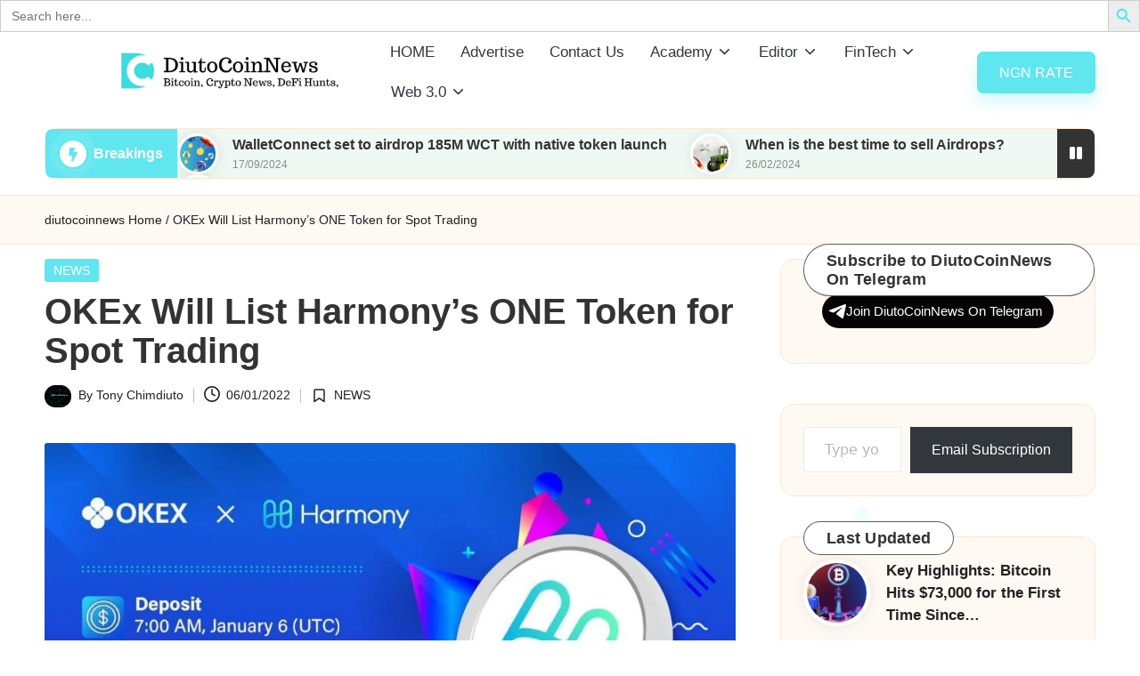

--- FILE ---
content_type: text/html; charset=UTF-8
request_url: https://diutocoinnews.com.ng/okex-harmony-token-trading/7748/
body_size: 38251
content:
<!DOCTYPE html><html lang="en-GB" itemscope itemtype="http://schema.org/WebPage" ><head><script data-no-optimize="1">var litespeed_docref=sessionStorage.getItem("litespeed_docref");litespeed_docref&&(Object.defineProperty(document,"referrer",{get:function(){return litespeed_docref}}),sessionStorage.removeItem("litespeed_docref"));</script> <meta charset="UTF-8"><link rel="profile" href="http://gmpg.org/xfn/11"><meta name='robots' content='index, follow, max-image-preview:large, max-snippet:-1, max-video-preview:-1' /><style>img:is([sizes="auto" i], [sizes^="auto," i]) { contain-intrinsic-size: 3000px 1500px }</style><meta name="viewport" content="width=device-width, initial-scale=1"><meta name="google-site-verification" content="EsnlG7e64UuAiRAe72mzHWI660_oE2OCztQPUEUZaBo" /><title>OKEx Will List Harmony’s ONE Token for Spot Trading | DiutoCoinNews</title><meta name="description" content="OKEx Will List Harmony’s ONE Token for Spot Trading" /><link rel="canonical" href="https://diutocoinnews.com.ng/okex-harmony-token-trading/7748/" /><meta property="og:locale" content="en_GB" /><meta property="og:type" content="article" /><meta property="og:title" content="OKEx Will List Harmony’s ONE Token for Spot Trading | DiutoCoinNews" /><meta property="og:description" content="OKEx Will List Harmony’s ONE Token for Spot Trading" /><meta property="og:url" content="https://diutocoinnews.com.ng/okex-harmony-token-trading/7748/" /><meta property="og:site_name" content="DiutoCoinNews" /><meta property="article:publisher" content="https://www.facebook.com/diutocoinnews/" /><meta property="article:author" content="https://www.facebook.com/diutocoinnews" /><meta property="article:published_time" content="2022-01-06T11:33:24+00:00" /><meta property="og:image" content="https://diutocoinnews.com.ng/wp-content/uploads/2022/01/IMG_20220106_123350_184.jpg" /><meta property="og:image:width" content="1200" /><meta property="og:image:height" content="675" /><meta property="og:image:type" content="image/jpeg" /><meta name="author" content="Tony Chimdiuto" /><meta name="twitter:card" content="summary_large_image" /><meta name="twitter:creator" content="@diutocoinnews" /><meta name="twitter:site" content="@diutocoinnews" /><meta name="twitter:label1" content="Written by" /><meta name="twitter:data1" content="Tony Chimdiuto" /><meta name="twitter:label2" content="Estimated reading time" /><meta name="twitter:data2" content="1 minute" /> <script type="application/ld+json" class="yoast-schema-graph">{"@context":"https://schema.org","@graph":[{"@type":"NewsArticle","@id":"https://diutocoinnews.com.ng/okex-harmony-token-trading/7748/#article","isPartOf":{"@id":"https://diutocoinnews.com.ng/okex-harmony-token-trading/7748/"},"author":{"name":"Tony Chimdiuto","@id":"https://diutocoinnews.com.ng/#/schema/person/6b4c4bd386e7525e163a81ea7f42e31e"},"headline":"OKEx Will List Harmony’s ONE Token for Spot Trading","datePublished":"2022-01-06T11:33:24+00:00","mainEntityOfPage":{"@id":"https://diutocoinnews.com.ng/okex-harmony-token-trading/7748/"},"wordCount":161,"commentCount":0,"publisher":{"@id":"https://diutocoinnews.com.ng/#organization"},"image":{"@id":"https://diutocoinnews.com.ng/okex-harmony-token-trading/7748/#primaryimage"},"thumbnailUrl":"https://diutocoinnews.com/wp-content/uploads/2022/01/IMG_20220106_123350_184.jpg","keywords":["OKEx"],"articleSection":["NEWS"],"inLanguage":"en-GB","potentialAction":[{"@type":"CommentAction","name":"Comment","target":["https://diutocoinnews.com.ng/okex-harmony-token-trading/7748/#respond"]}]},{"@type":"WebPage","@id":"https://diutocoinnews.com.ng/okex-harmony-token-trading/7748/","url":"https://diutocoinnews.com.ng/okex-harmony-token-trading/7748/","name":"OKEx Will List Harmony’s ONE Token for Spot Trading | DiutoCoinNews","isPartOf":{"@id":"https://diutocoinnews.com.ng/#website"},"primaryImageOfPage":{"@id":"https://diutocoinnews.com.ng/okex-harmony-token-trading/7748/#primaryimage"},"image":{"@id":"https://diutocoinnews.com.ng/okex-harmony-token-trading/7748/#primaryimage"},"thumbnailUrl":"https://diutocoinnews.com/wp-content/uploads/2022/01/IMG_20220106_123350_184.jpg","datePublished":"2022-01-06T11:33:24+00:00","description":"OKEx Will List Harmony’s ONE Token for Spot Trading","breadcrumb":{"@id":"https://diutocoinnews.com.ng/okex-harmony-token-trading/7748/#breadcrumb"},"inLanguage":"en-GB","potentialAction":[{"@type":"ReadAction","target":["https://diutocoinnews.com.ng/okex-harmony-token-trading/7748/"]}],"author":{"@id":"https://diutocoinnews.com.ng/#/schema/person/6b4c4bd386e7525e163a81ea7f42e31e"}},{"@type":"ImageObject","inLanguage":"en-GB","@id":"https://diutocoinnews.com.ng/okex-harmony-token-trading/7748/#primaryimage","url":"https://diutocoinnews.com/wp-content/uploads/2022/01/IMG_20220106_123350_184.jpg","contentUrl":"https://diutocoinnews.com/wp-content/uploads/2022/01/IMG_20220106_123350_184.jpg","width":1200,"height":675},{"@type":"BreadcrumbList","@id":"https://diutocoinnews.com.ng/okex-harmony-token-trading/7748/#breadcrumb","itemListElement":[{"@type":"ListItem","position":1,"name":"Home","item":"https://diutocoinnews.com.ng/"},{"@type":"ListItem","position":2,"name":"OKEx Will List Harmony’s ONE Token for Spot Trading"}]},{"@type":"WebSite","@id":"https://diutocoinnews.com.ng/#website","url":"https://diutocoinnews.com.ng/","name":"DiutoCoinNews","description":"Crypto, Stocks and Financial News","publisher":{"@id":"https://diutocoinnews.com.ng/#organization"},"potentialAction":[{"@type":"SearchAction","target":{"@type":"EntryPoint","urlTemplate":"https://diutocoinnews.com.ng/?s={search_term_string}"},"query-input":{"@type":"PropertyValueSpecification","valueRequired":true,"valueName":"search_term_string"}}],"inLanguage":"en-GB"},{"@type":"Organization","@id":"https://diutocoinnews.com.ng/#organization","name":"DiutoCoinNews","url":"https://diutocoinnews.com.ng/","logo":{"@type":"ImageObject","inLanguage":"en-GB","@id":"https://diutocoinnews.com.ng/#/schema/logo/image/","url":"https://diutocoinnews.com.ng/wp-content/uploads/2023/11/photo_2023-11-20_14-13-37.jpg","contentUrl":"https://diutocoinnews.com.ng/wp-content/uploads/2023/11/photo_2023-11-20_14-13-37.jpg","width":940,"height":788,"caption":"DiutoCoinNews"},"image":{"@id":"https://diutocoinnews.com.ng/#/schema/logo/image/"},"sameAs":["https://www.facebook.com/diutocoinnews/","https://x.com/diutocoinnews","https://instagram.com/diutocoinnews","https://youtube.com/channel/UCLJzZYJPxMozSA16fKNtO-g","https://t.me/diutocoinnews"]},{"@type":"Person","@id":"https://diutocoinnews.com.ng/#/schema/person/6b4c4bd386e7525e163a81ea7f42e31e","name":"Tony Chimdiuto","image":{"@type":"ImageObject","inLanguage":"en-GB","@id":"https://diutocoinnews.com.ng/#/schema/person/image/49f57a7773301826fe4cc9e1cb4e06fa","url":"https://diutocoinnews.com/wp-content/uploads/2023/11/photo_2023-11-20_14-13-37.jpg","contentUrl":"https://diutocoinnews.com/wp-content/uploads/2023/11/photo_2023-11-20_14-13-37.jpg","caption":"Tony Chimdiuto"},"description":"Diutocoinnews Admin. Send all publications to info@diutocoinnews.com.ng","sameAs":["https://www.facebook.com/diutocoinnews","https://www.Instagram.com/diutocoinnews","https://www.linkedin.com/in/tony-diuto-8b33a212a","https://x.com/diutocoinnews"],"url":"https://diutocoinnews.com/author/sanctus-antonio/"}]}</script> <link rel='dns-prefetch' href='//diutocoinnews.com' /><link rel='dns-prefetch' href='//static.addtoany.com' /><link rel='dns-prefetch' href='//stats.wp.com' /><link rel='dns-prefetch' href='//fonts.googleapis.com' /><link rel='preconnect' href='//c0.wp.com' /><link rel="alternate" type="application/rss+xml" title="DiutoCoinNews &raquo; Feed" href="https://diutocoinnews.com/feed/" /><link rel="alternate" type="application/rss+xml" title="DiutoCoinNews &raquo; Comments Feed" href="https://diutocoinnews.com/comments/feed/" /><link rel="alternate" type="application/rss+xml" title="DiutoCoinNews &raquo; OKEx Will List Harmony’s ONE Token for Spot Trading Comments Feed" href="https://diutocoinnews.com/okex-harmony-token-trading/7748/feed/" />
 <script src="//www.googletagmanager.com/gtag/js?id=G-L4LDYY3K9K"  data-cfasync="false" data-wpfc-render="false" async></script> <script data-cfasync="false" data-wpfc-render="false">var mi_version = '9.9.0';
				var mi_track_user = true;
				var mi_no_track_reason = '';
								var MonsterInsightsDefaultLocations = {"page_location":"https:\/\/diutocoinnews.com\/okex-harmony-token-trading\/7748\/"};
								if ( typeof MonsterInsightsPrivacyGuardFilter === 'function' ) {
					var MonsterInsightsLocations = (typeof MonsterInsightsExcludeQuery === 'object') ? MonsterInsightsPrivacyGuardFilter( MonsterInsightsExcludeQuery ) : MonsterInsightsPrivacyGuardFilter( MonsterInsightsDefaultLocations );
				} else {
					var MonsterInsightsLocations = (typeof MonsterInsightsExcludeQuery === 'object') ? MonsterInsightsExcludeQuery : MonsterInsightsDefaultLocations;
				}

								var disableStrs = [
										'ga-disable-G-L4LDYY3K9K',
									];

				/* Function to detect opted out users */
				function __gtagTrackerIsOptedOut() {
					for (var index = 0; index < disableStrs.length; index++) {
						if (document.cookie.indexOf(disableStrs[index] + '=true') > -1) {
							return true;
						}
					}

					return false;
				}

				/* Disable tracking if the opt-out cookie exists. */
				if (__gtagTrackerIsOptedOut()) {
					for (var index = 0; index < disableStrs.length; index++) {
						window[disableStrs[index]] = true;
					}
				}

				/* Opt-out function */
				function __gtagTrackerOptout() {
					for (var index = 0; index < disableStrs.length; index++) {
						document.cookie = disableStrs[index] + '=true; expires=Thu, 31 Dec 2099 23:59:59 UTC; path=/';
						window[disableStrs[index]] = true;
					}
				}

				if ('undefined' === typeof gaOptout) {
					function gaOptout() {
						__gtagTrackerOptout();
					}
				}
								window.dataLayer = window.dataLayer || [];

				window.MonsterInsightsDualTracker = {
					helpers: {},
					trackers: {},
				};
				if (mi_track_user) {
					function __gtagDataLayer() {
						dataLayer.push(arguments);
					}

					function __gtagTracker(type, name, parameters) {
						if (!parameters) {
							parameters = {};
						}

						if (parameters.send_to) {
							__gtagDataLayer.apply(null, arguments);
							return;
						}

						if (type === 'event') {
														parameters.send_to = monsterinsights_frontend.v4_id;
							var hookName = name;
							if (typeof parameters['event_category'] !== 'undefined') {
								hookName = parameters['event_category'] + ':' + name;
							}

							if (typeof MonsterInsightsDualTracker.trackers[hookName] !== 'undefined') {
								MonsterInsightsDualTracker.trackers[hookName](parameters);
							} else {
								__gtagDataLayer('event', name, parameters);
							}
							
						} else {
							__gtagDataLayer.apply(null, arguments);
						}
					}

					__gtagTracker('js', new Date());
					__gtagTracker('set', {
						'developer_id.dZGIzZG': true,
											});
					if ( MonsterInsightsLocations.page_location ) {
						__gtagTracker('set', MonsterInsightsLocations);
					}
										__gtagTracker('config', 'G-L4LDYY3K9K', {"forceSSL":"true","link_attribution":"true"} );
										window.gtag = __gtagTracker;										(function () {
						/* https://developers.google.com/analytics/devguides/collection/analyticsjs/ */
						/* ga and __gaTracker compatibility shim. */
						var noopfn = function () {
							return null;
						};
						var newtracker = function () {
							return new Tracker();
						};
						var Tracker = function () {
							return null;
						};
						var p = Tracker.prototype;
						p.get = noopfn;
						p.set = noopfn;
						p.send = function () {
							var args = Array.prototype.slice.call(arguments);
							args.unshift('send');
							__gaTracker.apply(null, args);
						};
						var __gaTracker = function () {
							var len = arguments.length;
							if (len === 0) {
								return;
							}
							var f = arguments[len - 1];
							if (typeof f !== 'object' || f === null || typeof f.hitCallback !== 'function') {
								if ('send' === arguments[0]) {
									var hitConverted, hitObject = false, action;
									if ('event' === arguments[1]) {
										if ('undefined' !== typeof arguments[3]) {
											hitObject = {
												'eventAction': arguments[3],
												'eventCategory': arguments[2],
												'eventLabel': arguments[4],
												'value': arguments[5] ? arguments[5] : 1,
											}
										}
									}
									if ('pageview' === arguments[1]) {
										if ('undefined' !== typeof arguments[2]) {
											hitObject = {
												'eventAction': 'page_view',
												'page_path': arguments[2],
											}
										}
									}
									if (typeof arguments[2] === 'object') {
										hitObject = arguments[2];
									}
									if (typeof arguments[5] === 'object') {
										Object.assign(hitObject, arguments[5]);
									}
									if ('undefined' !== typeof arguments[1].hitType) {
										hitObject = arguments[1];
										if ('pageview' === hitObject.hitType) {
											hitObject.eventAction = 'page_view';
										}
									}
									if (hitObject) {
										action = 'timing' === arguments[1].hitType ? 'timing_complete' : hitObject.eventAction;
										hitConverted = mapArgs(hitObject);
										__gtagTracker('event', action, hitConverted);
									}
								}
								return;
							}

							function mapArgs(args) {
								var arg, hit = {};
								var gaMap = {
									'eventCategory': 'event_category',
									'eventAction': 'event_action',
									'eventLabel': 'event_label',
									'eventValue': 'event_value',
									'nonInteraction': 'non_interaction',
									'timingCategory': 'event_category',
									'timingVar': 'name',
									'timingValue': 'value',
									'timingLabel': 'event_label',
									'page': 'page_path',
									'location': 'page_location',
									'title': 'page_title',
									'referrer' : 'page_referrer',
								};
								for (arg in args) {
																		if (!(!args.hasOwnProperty(arg) || !gaMap.hasOwnProperty(arg))) {
										hit[gaMap[arg]] = args[arg];
									} else {
										hit[arg] = args[arg];
									}
								}
								return hit;
							}

							try {
								f.hitCallback();
							} catch (ex) {
							}
						};
						__gaTracker.create = newtracker;
						__gaTracker.getByName = newtracker;
						__gaTracker.getAll = function () {
							return [];
						};
						__gaTracker.remove = noopfn;
						__gaTracker.loaded = true;
						window['__gaTracker'] = __gaTracker;
					})();
									} else {
										console.log("");
					(function () {
						function __gtagTracker() {
							return null;
						}

						window['__gtagTracker'] = __gtagTracker;
						window['gtag'] = __gtagTracker;
					})();
									}</script> <link data-optimized="2" rel="stylesheet" href="https://diutocoinnews.com/wp-content/litespeed/css/bd80ef0bda00f1728018e20255082291.css?ver=36cd6" /><link rel='stylesheet' id='wp-block-library-css' href='https://c0.wp.com/c/6.8.3/wp-includes/css/dist/block-library/style.min.css' media='all' /><style id='wp-block-library-theme-inline-css'>.wp-block-audio :where(figcaption){color:#555;font-size:13px;text-align:center}.is-dark-theme .wp-block-audio :where(figcaption){color:#ffffffa6}.wp-block-audio{margin:0 0 1em}.wp-block-code{border:1px solid #ccc;border-radius:4px;font-family:Menlo,Consolas,monaco,monospace;padding:.8em 1em}.wp-block-embed :where(figcaption){color:#555;font-size:13px;text-align:center}.is-dark-theme .wp-block-embed :where(figcaption){color:#ffffffa6}.wp-block-embed{margin:0 0 1em}.blocks-gallery-caption{color:#555;font-size:13px;text-align:center}.is-dark-theme .blocks-gallery-caption{color:#ffffffa6}:root :where(.wp-block-image figcaption){color:#555;font-size:13px;text-align:center}.is-dark-theme :root :where(.wp-block-image figcaption){color:#ffffffa6}.wp-block-image{margin:0 0 1em}.wp-block-pullquote{border-bottom:4px solid;border-top:4px solid;color:currentColor;margin-bottom:1.75em}.wp-block-pullquote cite,.wp-block-pullquote footer,.wp-block-pullquote__citation{color:currentColor;font-size:.8125em;font-style:normal;text-transform:uppercase}.wp-block-quote{border-left:.25em solid;margin:0 0 1.75em;padding-left:1em}.wp-block-quote cite,.wp-block-quote footer{color:currentColor;font-size:.8125em;font-style:normal;position:relative}.wp-block-quote:where(.has-text-align-right){border-left:none;border-right:.25em solid;padding-left:0;padding-right:1em}.wp-block-quote:where(.has-text-align-center){border:none;padding-left:0}.wp-block-quote.is-large,.wp-block-quote.is-style-large,.wp-block-quote:where(.is-style-plain){border:none}.wp-block-search .wp-block-search__label{font-weight:700}.wp-block-search__button{border:1px solid #ccc;padding:.375em .625em}:where(.wp-block-group.has-background){padding:1.25em 2.375em}.wp-block-separator.has-css-opacity{opacity:.4}.wp-block-separator{border:none;border-bottom:2px solid;margin-left:auto;margin-right:auto}.wp-block-separator.has-alpha-channel-opacity{opacity:1}.wp-block-separator:not(.is-style-wide):not(.is-style-dots){width:100px}.wp-block-separator.has-background:not(.is-style-dots){border-bottom:none;height:1px}.wp-block-separator.has-background:not(.is-style-wide):not(.is-style-dots){height:2px}.wp-block-table{margin:0 0 1em}.wp-block-table td,.wp-block-table th{word-break:normal}.wp-block-table :where(figcaption){color:#555;font-size:13px;text-align:center}.is-dark-theme .wp-block-table :where(figcaption){color:#ffffffa6}.wp-block-video :where(figcaption){color:#555;font-size:13px;text-align:center}.is-dark-theme .wp-block-video :where(figcaption){color:#ffffffa6}.wp-block-video{margin:0 0 1em}:root :where(.wp-block-template-part.has-background){margin-bottom:0;margin-top:0;padding:1.25em 2.375em}</style><style id='classic-theme-styles-inline-css'>/*! This file is auto-generated */
.wp-block-button__link{color:#fff;background-color:#32373c;border-radius:9999px;box-shadow:none;text-decoration:none;padding:calc(.667em + 2px) calc(1.333em + 2px);font-size:1.125em}.wp-block-file__button{background:#32373c;color:#fff;text-decoration:none}</style><link rel='stylesheet' id='wp-components-css' href='https://c0.wp.com/c/6.8.3/wp-includes/css/dist/components/style.min.css' media='all' /><style id='wptelegram_widget-blocks-0-inline-css'>:root {--wptelegram-widget-join-link-bg-color: #050303;--wptelegram-widget-join-link-color: #fff}</style><link rel='stylesheet' id='mediaelement-css' href='https://c0.wp.com/c/6.8.3/wp-includes/js/mediaelement/mediaelementplayer-legacy.min.css' media='all' /><link rel='stylesheet' id='wp-mediaelement-css' href='https://c0.wp.com/c/6.8.3/wp-includes/js/mediaelement/wp-mediaelement.min.css' media='all' /><style id='jetpack-sharing-buttons-style-inline-css'>.jetpack-sharing-buttons__services-list{display:flex;flex-direction:row;flex-wrap:wrap;gap:0;list-style-type:none;margin:5px;padding:0}.jetpack-sharing-buttons__services-list.has-small-icon-size{font-size:12px}.jetpack-sharing-buttons__services-list.has-normal-icon-size{font-size:16px}.jetpack-sharing-buttons__services-list.has-large-icon-size{font-size:24px}.jetpack-sharing-buttons__services-list.has-huge-icon-size{font-size:36px}@media print{.jetpack-sharing-buttons__services-list{display:none!important}}.editor-styles-wrapper .wp-block-jetpack-sharing-buttons{gap:0;padding-inline-start:0}ul.jetpack-sharing-buttons__services-list.has-background{padding:1.25em 2.375em}</style><style id='global-styles-inline-css'>:root{--wp--preset--aspect-ratio--square: 1;--wp--preset--aspect-ratio--4-3: 4/3;--wp--preset--aspect-ratio--3-4: 3/4;--wp--preset--aspect-ratio--3-2: 3/2;--wp--preset--aspect-ratio--2-3: 2/3;--wp--preset--aspect-ratio--16-9: 16/9;--wp--preset--aspect-ratio--9-16: 9/16;--wp--preset--color--black: #000000;--wp--preset--color--cyan-bluish-gray: #abb8c3;--wp--preset--color--white: #ffffff;--wp--preset--color--pale-pink: #f78da7;--wp--preset--color--vivid-red: #cf2e2e;--wp--preset--color--luminous-vivid-orange: #ff6900;--wp--preset--color--luminous-vivid-amber: #fcb900;--wp--preset--color--light-green-cyan: #7bdcb5;--wp--preset--color--vivid-green-cyan: #00d084;--wp--preset--color--pale-cyan-blue: #8ed1fc;--wp--preset--color--vivid-cyan-blue: #0693e3;--wp--preset--color--vivid-purple: #9b51e0;--wp--preset--gradient--vivid-cyan-blue-to-vivid-purple: linear-gradient(135deg,rgba(6,147,227,1) 0%,rgb(155,81,224) 100%);--wp--preset--gradient--light-green-cyan-to-vivid-green-cyan: linear-gradient(135deg,rgb(122,220,180) 0%,rgb(0,208,130) 100%);--wp--preset--gradient--luminous-vivid-amber-to-luminous-vivid-orange: linear-gradient(135deg,rgba(252,185,0,1) 0%,rgba(255,105,0,1) 100%);--wp--preset--gradient--luminous-vivid-orange-to-vivid-red: linear-gradient(135deg,rgba(255,105,0,1) 0%,rgb(207,46,46) 100%);--wp--preset--gradient--very-light-gray-to-cyan-bluish-gray: linear-gradient(135deg,rgb(238,238,238) 0%,rgb(169,184,195) 100%);--wp--preset--gradient--cool-to-warm-spectrum: linear-gradient(135deg,rgb(74,234,220) 0%,rgb(151,120,209) 20%,rgb(207,42,186) 40%,rgb(238,44,130) 60%,rgb(251,105,98) 80%,rgb(254,248,76) 100%);--wp--preset--gradient--blush-light-purple: linear-gradient(135deg,rgb(255,206,236) 0%,rgb(152,150,240) 100%);--wp--preset--gradient--blush-bordeaux: linear-gradient(135deg,rgb(254,205,165) 0%,rgb(254,45,45) 50%,rgb(107,0,62) 100%);--wp--preset--gradient--luminous-dusk: linear-gradient(135deg,rgb(255,203,112) 0%,rgb(199,81,192) 50%,rgb(65,88,208) 100%);--wp--preset--gradient--pale-ocean: linear-gradient(135deg,rgb(255,245,203) 0%,rgb(182,227,212) 50%,rgb(51,167,181) 100%);--wp--preset--gradient--electric-grass: linear-gradient(135deg,rgb(202,248,128) 0%,rgb(113,206,126) 100%);--wp--preset--gradient--midnight: linear-gradient(135deg,rgb(2,3,129) 0%,rgb(40,116,252) 100%);--wp--preset--font-size--small: 13px;--wp--preset--font-size--medium: 20px;--wp--preset--font-size--large: 36px;--wp--preset--font-size--x-large: 42px;--wp--preset--spacing--20: 0.44rem;--wp--preset--spacing--30: 0.67rem;--wp--preset--spacing--40: 1rem;--wp--preset--spacing--50: 1.5rem;--wp--preset--spacing--60: 2.25rem;--wp--preset--spacing--70: 3.38rem;--wp--preset--spacing--80: 5.06rem;--wp--preset--shadow--natural: 6px 6px 9px rgba(0, 0, 0, 0.2);--wp--preset--shadow--deep: 12px 12px 50px rgba(0, 0, 0, 0.4);--wp--preset--shadow--sharp: 6px 6px 0px rgba(0, 0, 0, 0.2);--wp--preset--shadow--outlined: 6px 6px 0px -3px rgba(255, 255, 255, 1), 6px 6px rgba(0, 0, 0, 1);--wp--preset--shadow--crisp: 6px 6px 0px rgba(0, 0, 0, 1);}:where(.is-layout-flex){gap: 0.5em;}:where(.is-layout-grid){gap: 0.5em;}body .is-layout-flex{display: flex;}.is-layout-flex{flex-wrap: wrap;align-items: center;}.is-layout-flex > :is(*, div){margin: 0;}body .is-layout-grid{display: grid;}.is-layout-grid > :is(*, div){margin: 0;}:where(.wp-block-columns.is-layout-flex){gap: 2em;}:where(.wp-block-columns.is-layout-grid){gap: 2em;}:where(.wp-block-post-template.is-layout-flex){gap: 1.25em;}:where(.wp-block-post-template.is-layout-grid){gap: 1.25em;}.has-black-color{color: var(--wp--preset--color--black) !important;}.has-cyan-bluish-gray-color{color: var(--wp--preset--color--cyan-bluish-gray) !important;}.has-white-color{color: var(--wp--preset--color--white) !important;}.has-pale-pink-color{color: var(--wp--preset--color--pale-pink) !important;}.has-vivid-red-color{color: var(--wp--preset--color--vivid-red) !important;}.has-luminous-vivid-orange-color{color: var(--wp--preset--color--luminous-vivid-orange) !important;}.has-luminous-vivid-amber-color{color: var(--wp--preset--color--luminous-vivid-amber) !important;}.has-light-green-cyan-color{color: var(--wp--preset--color--light-green-cyan) !important;}.has-vivid-green-cyan-color{color: var(--wp--preset--color--vivid-green-cyan) !important;}.has-pale-cyan-blue-color{color: var(--wp--preset--color--pale-cyan-blue) !important;}.has-vivid-cyan-blue-color{color: var(--wp--preset--color--vivid-cyan-blue) !important;}.has-vivid-purple-color{color: var(--wp--preset--color--vivid-purple) !important;}.has-black-background-color{background-color: var(--wp--preset--color--black) !important;}.has-cyan-bluish-gray-background-color{background-color: var(--wp--preset--color--cyan-bluish-gray) !important;}.has-white-background-color{background-color: var(--wp--preset--color--white) !important;}.has-pale-pink-background-color{background-color: var(--wp--preset--color--pale-pink) !important;}.has-vivid-red-background-color{background-color: var(--wp--preset--color--vivid-red) !important;}.has-luminous-vivid-orange-background-color{background-color: var(--wp--preset--color--luminous-vivid-orange) !important;}.has-luminous-vivid-amber-background-color{background-color: var(--wp--preset--color--luminous-vivid-amber) !important;}.has-light-green-cyan-background-color{background-color: var(--wp--preset--color--light-green-cyan) !important;}.has-vivid-green-cyan-background-color{background-color: var(--wp--preset--color--vivid-green-cyan) !important;}.has-pale-cyan-blue-background-color{background-color: var(--wp--preset--color--pale-cyan-blue) !important;}.has-vivid-cyan-blue-background-color{background-color: var(--wp--preset--color--vivid-cyan-blue) !important;}.has-vivid-purple-background-color{background-color: var(--wp--preset--color--vivid-purple) !important;}.has-black-border-color{border-color: var(--wp--preset--color--black) !important;}.has-cyan-bluish-gray-border-color{border-color: var(--wp--preset--color--cyan-bluish-gray) !important;}.has-white-border-color{border-color: var(--wp--preset--color--white) !important;}.has-pale-pink-border-color{border-color: var(--wp--preset--color--pale-pink) !important;}.has-vivid-red-border-color{border-color: var(--wp--preset--color--vivid-red) !important;}.has-luminous-vivid-orange-border-color{border-color: var(--wp--preset--color--luminous-vivid-orange) !important;}.has-luminous-vivid-amber-border-color{border-color: var(--wp--preset--color--luminous-vivid-amber) !important;}.has-light-green-cyan-border-color{border-color: var(--wp--preset--color--light-green-cyan) !important;}.has-vivid-green-cyan-border-color{border-color: var(--wp--preset--color--vivid-green-cyan) !important;}.has-pale-cyan-blue-border-color{border-color: var(--wp--preset--color--pale-cyan-blue) !important;}.has-vivid-cyan-blue-border-color{border-color: var(--wp--preset--color--vivid-cyan-blue) !important;}.has-vivid-purple-border-color{border-color: var(--wp--preset--color--vivid-purple) !important;}.has-vivid-cyan-blue-to-vivid-purple-gradient-background{background: var(--wp--preset--gradient--vivid-cyan-blue-to-vivid-purple) !important;}.has-light-green-cyan-to-vivid-green-cyan-gradient-background{background: var(--wp--preset--gradient--light-green-cyan-to-vivid-green-cyan) !important;}.has-luminous-vivid-amber-to-luminous-vivid-orange-gradient-background{background: var(--wp--preset--gradient--luminous-vivid-amber-to-luminous-vivid-orange) !important;}.has-luminous-vivid-orange-to-vivid-red-gradient-background{background: var(--wp--preset--gradient--luminous-vivid-orange-to-vivid-red) !important;}.has-very-light-gray-to-cyan-bluish-gray-gradient-background{background: var(--wp--preset--gradient--very-light-gray-to-cyan-bluish-gray) !important;}.has-cool-to-warm-spectrum-gradient-background{background: var(--wp--preset--gradient--cool-to-warm-spectrum) !important;}.has-blush-light-purple-gradient-background{background: var(--wp--preset--gradient--blush-light-purple) !important;}.has-blush-bordeaux-gradient-background{background: var(--wp--preset--gradient--blush-bordeaux) !important;}.has-luminous-dusk-gradient-background{background: var(--wp--preset--gradient--luminous-dusk) !important;}.has-pale-ocean-gradient-background{background: var(--wp--preset--gradient--pale-ocean) !important;}.has-electric-grass-gradient-background{background: var(--wp--preset--gradient--electric-grass) !important;}.has-midnight-gradient-background{background: var(--wp--preset--gradient--midnight) !important;}.has-small-font-size{font-size: var(--wp--preset--font-size--small) !important;}.has-medium-font-size{font-size: var(--wp--preset--font-size--medium) !important;}.has-large-font-size{font-size: var(--wp--preset--font-size--large) !important;}.has-x-large-font-size{font-size: var(--wp--preset--font-size--x-large) !important;}
:where(.wp-block-post-template.is-layout-flex){gap: 1.25em;}:where(.wp-block-post-template.is-layout-grid){gap: 1.25em;}
:where(.wp-block-columns.is-layout-flex){gap: 2em;}:where(.wp-block-columns.is-layout-grid){gap: 2em;}
:root :where(.wp-block-pullquote){font-size: 1.5em;line-height: 1.6;}</style><link rel='stylesheet' id='subscribe-modal-css-css' href='https://c0.wp.com/p/jetpack/15.2/modules/subscriptions/subscribe-modal/subscribe-modal.css' media='all' /> <script type="litespeed/javascript" data-src="https://diutocoinnews.com/wp-content/plugins/google-analytics-for-wordpress/assets/js/frontend-gtag.min.js" id="monsterinsights-frontend-script-js" data-wp-strategy="async"></script> <script data-cfasync="false" data-wpfc-render="false" id='monsterinsights-frontend-script-js-extra'>var monsterinsights_frontend = {"js_events_tracking":"true","download_extensions":"doc,pdf,ppt,zip,xls,docx,pptx,xlsx","inbound_paths":"[{\"path\":\"\\\/go\\\/\",\"label\":\"affiliate\"},{\"path\":\"\\\/recommend\\\/\",\"label\":\"affiliate\"}]","home_url":"https:\/\/diutocoinnews.com","hash_tracking":"false","v4_id":"G-L4LDYY3K9K"};</script> <script type="litespeed/javascript" data-src="https://c0.wp.com/c/6.8.3/wp-includes/js/jquery/jquery.min.js" id="jquery-core-js"></script> <script type="litespeed/javascript" data-src="https://c0.wp.com/c/6.8.3/wp-includes/js/jquery/jquery-migrate.min.js" id="jquery-migrate-js"></script> <script id="addtoany-core-js-before" type="litespeed/javascript">window.a2a_config=window.a2a_config||{};a2a_config.callbacks=[];a2a_config.overlays=[];a2a_config.templates={};a2a_localize={Share:"Share",Save:"Save",Subscribe:"Subscribe",Email:"Email",Bookmark:"Bookmark",ShowAll:"Show All",ShowLess:"Show less",FindServices:"Find service(s)",FindAnyServiceToAddTo:"Instantly find any service to add to",PoweredBy:"Powered by",ShareViaEmail:"Share via email",SubscribeViaEmail:"Subscribe via email",BookmarkInYourBrowser:"Bookmark in your browser",BookmarkInstructions:"Press Ctrl+D or \u2318+D to bookmark this page",AddToYourFavorites:"Add to your favourites",SendFromWebOrProgram:"Send from any email address or email program",EmailProgram:"Email program",More:"More&#8230;",ThanksForSharing:"Thanks for sharing!",ThanksForFollowing:"Thanks for following!"}</script> <script defer src="https://static.addtoany.com/menu/page.js" id="addtoany-core-js"></script> <!--[if IE]> <script src="https://diutocoinnews.com/wp-content/themes/bloglo/assets/js/vendors/flexibility.min.js" id="bloglo-flexibility-js"></script> <script id="bloglo-flexibility-js-after">flexibility(document.documentElement);</script> <![endif]--><link rel="https://api.w.org/" href="https://diutocoinnews.com/wp-json/" /><link rel="alternate" title="JSON" type="application/json" href="https://diutocoinnews.com/wp-json/wp/v2/posts/7748" /><link rel="EditURI" type="application/rsd+xml" title="RSD" href="https://diutocoinnews.com/xmlrpc.php?rsd" /><meta name="generator" content="WordPress 6.8.3" /><link rel="alternate" title="oEmbed (JSON)" type="application/json+oembed" href="https://diutocoinnews.com/wp-json/oembed/1.0/embed?url=https%3A%2F%2Fdiutocoinnews.com%2Fokex-harmony-token-trading%2F7748%2F" /><link rel="alternate" title="oEmbed (XML)" type="text/xml+oembed" href="https://diutocoinnews.com/wp-json/oembed/1.0/embed?url=https%3A%2F%2Fdiutocoinnews.com%2Fokex-harmony-token-trading%2F7748%2F&#038;format=xml" /><style>img#wpstats{display:none}</style><link rel="pingback" href="https://diutocoinnews.com/xmlrpc.php"><meta name="theme-color" content="#5fe6ef"><style type="text/css">.broken_link, a.broken_link {
	text-decoration: line-through;
}</style><link rel="icon" href="https://diutocoinnews.com/wp-content/uploads/2022/08/cropped-20220804_115938_0000-1-32x32.png" sizes="32x32" /><link rel="icon" href="https://diutocoinnews.com/wp-content/uploads/2022/08/cropped-20220804_115938_0000-1-192x192.png" sizes="192x192" /><link rel="apple-touch-icon" href="https://diutocoinnews.com/wp-content/uploads/2022/08/cropped-20220804_115938_0000-1-180x180.png" /><meta name="msapplication-TileImage" content="https://diutocoinnews.com/wp-content/uploads/2022/08/cropped-20220804_115938_0000-1-270x270.png" /><style type="text/css" id="c4wp-checkout-css">.woocommerce-checkout .c4wp_captcha_field {
						margin-bottom: 10px;
						margin-top: 15px;
						position: relative;
						display: inline-block;
					}</style><style type="text/css" id="c4wp-v3-lp-form-css">.login #login, .login #lostpasswordform {
						min-width: 350px !important;
					}
					.wpforms-field-c4wp iframe {
						width: 100% !important;
					}</style><style type="text/css" id="c4wp-v3-lp-form-css">.login #login, .login #lostpasswordform {
					min-width: 350px !important;
				}
				.wpforms-field-c4wp iframe {
					width: 100% !important;
				}</style><style type="text/css">.is-form-id-9114 .is-search-submit:focus,
			.is-form-id-9114 .is-search-submit:hover,
			.is-form-id-9114 .is-search-submit,
            .is-form-id-9114 .is-search-icon {
			color: #4be3f4 !important;                        			}
                        	.is-form-id-9114 .is-search-submit path {
					fill: #4be3f4 !important;            	}</style><form data-min-no-for-search=1 data-result-box-max-height=400 data-form-id=9114 class="is-search-form is-form-style is-form-style-3 is-form-id-9114 is-ajax-search" action="https://diutocoinnews.com/" method="get" role="search" ><label for="is-search-input-9114"><span class="is-screen-reader-text">Search for:</span><input  type="search" id="is-search-input-9114" name="s" value="" class="is-search-input" placeholder="Search here..." autocomplete=off /></label><button type="submit" class="is-search-submit"><span class="is-screen-reader-text">Search Button</span><span class="is-search-icon"><svg focusable="false" aria-label="Search" xmlns="http://www.w3.org/2000/svg" viewBox="0 0 24 24" width="24px"><path d="M15.5 14h-.79l-.28-.27C15.41 12.59 16 11.11 16 9.5 16 5.91 13.09 3 9.5 3S3 5.91 3 9.5 5.91 16 9.5 16c1.61 0 3.09-.59 4.23-1.57l.27.28v.79l5 4.99L20.49 19l-4.99-5zm-6 0C7.01 14 5 11.99 5 9.5S7.01 5 9.5 5 14 7.01 14 9.5 11.99 14 9.5 14z"></path></svg></span></button><input type="hidden" name="id" value="9114" /></form></head><body class="wp-singular post-template-default single single-post postid-7748 single-format-standard wp-custom-logo wp-embed-responsive wp-theme-bloglo wp-child-theme-blogmate bloglo bloglo-layout__fw-contained bloglo-header-layout-2 bloglo-menu-animation-squarebox bloglo-header__separators-none bloglo-single-title-in-content bloglo-page-title-align-left comments-open bloglo-has-sidebar bloglo-sticky-sidebar bloglo-sidebar-style-3 bloglo-sidebar-position__right-sidebar bloglo-sidebar-r__after-content entry-media-hover-style-1 bloglo-has-comments-toggle bloglo-copyright-layout-1 is-section-heading-init-s2 is-footer-heading-init-s1 bloglo-input-supported validate-comment-form bloglo-menu-accessibility"><div id="page" class="hfeed site">
<a class="skip-link screen-reader-text" href="#main">Skip to content</a><header id="masthead" class="site-header" role="banner" itemtype="https://schema.org/WPHeader" itemscope="itemscope"><div id="bloglo-header" ><div id="bloglo-header-inner"><div class="bloglo-container bloglo-header-container"><div class="bloglo-logo bloglo-header-element" itemtype="https://schema.org/Organization" itemscope="itemscope"><div class="logo-inner"><a href="https://diutocoinnews.com/" rel="home" class="" itemprop="url">
<img data-lazyloaded="1" src="[data-uri]" data-src="https://diutocoinnews.com/wp-content/uploads/2024/04/header23.jpg.webp" alt="DiutoCoinNews" width="1080" height="222" class="" itemprop="logo"/>
</a><span class="site-title screen-reader-text" itemprop="name">
<a href="https://diutocoinnews.com/" rel="home" itemprop="url">
DiutoCoinNews
</a>
</span><p class="site-description screen-reader-text" itemprop="description">
Crypto, Stocks and Financial News</p></div></div><span class="bloglo-header-element bloglo-mobile-nav">
<button class="bloglo-hamburger hamburger--spin bloglo-hamburger-bloglo-primary-nav" aria-label="Menu" aria-controls="bloglo-primary-nav" type="button">
<span class="hamburger-box">
<span class="hamburger-inner"></span>
</span></button><nav class="site-navigation main-navigation bloglo-primary-nav bloglo-nav bloglo-header-element" role="navigation" itemtype="https://schema.org/SiteNavigationElement" itemscope="itemscope" aria-label="Site Navigation"><ul id="bloglo-primary-nav" class="menu"><li id="menu-item-1276" class="menu-item menu-item-type-custom menu-item-object-custom menu-item-home menu-item-1276"><a target="_blank" href="http://diutocoinnews.com"><span>HOME</span></a></li><li id="menu-item-1278" class="menu-item menu-item-type-post_type menu-item-object-page menu-item-1278"><a href="https://diutocoinnews.com/advertise/"><span>Advertise</span></a></li><li id="menu-item-1279" class="menu-item menu-item-type-post_type menu-item-object-page menu-item-1279"><a href="https://diutocoinnews.com/contact-us/"><span>Contact Us</span></a></li><li id="menu-item-3379" class="menu-item menu-item-type-taxonomy menu-item-object-category menu-item-has-children menu-item-3379"><a href="https://diutocoinnews.com/category/academy/"><span>Academy</span><svg class="bloglo-icon" xmlns="http://www.w3.org/2000/svg" width="32" height="32" viewBox="0 0 32 32"><path d="M24.958 10.483a1.29 1.29 0 00-1.868 0l-7.074 7.074-7.074-7.074c-.534-.534-1.335-.534-1.868 0s-.534 1.335 0 1.868l8.008 8.008c.267.267.667.4.934.4s.667-.133.934-.4l8.008-8.008a1.29 1.29 0 000-1.868z" /></svg></a><button type="button" class="bloglo-mobile-toggen"><svg class="bloglo-icon" xmlns="http://www.w3.org/2000/svg" width="32" height="32" viewBox="0 0 32 32"><path d="M24.958 10.483a1.29 1.29 0 00-1.868 0l-7.074 7.074-7.074-7.074c-.534-.534-1.335-.534-1.868 0s-.534 1.335 0 1.868l8.008 8.008c.267.267.667.4.934.4s.667-.133.934-.4l8.008-8.008a1.29 1.29 0 000-1.868z" /></svg></button><ul class="sub-menu"><li id="menu-item-4353" class="menu-item menu-item-type-taxonomy menu-item-object-category menu-item-4353"><a href="https://diutocoinnews.com/category/reviews/"><span>Reviews</span></a></li></ul></li><li id="menu-item-4354" class="menu-item menu-item-type-taxonomy menu-item-object-category menu-item-has-children menu-item-4354"><a href="https://diutocoinnews.com/category/editors-pick/"><span>Editor</span><svg class="bloglo-icon" xmlns="http://www.w3.org/2000/svg" width="32" height="32" viewBox="0 0 32 32"><path d="M24.958 10.483a1.29 1.29 0 00-1.868 0l-7.074 7.074-7.074-7.074c-.534-.534-1.335-.534-1.868 0s-.534 1.335 0 1.868l8.008 8.008c.267.267.667.4.934.4s.667-.133.934-.4l8.008-8.008a1.29 1.29 0 000-1.868z" /></svg></a><button type="button" class="bloglo-mobile-toggen"><svg class="bloglo-icon" xmlns="http://www.w3.org/2000/svg" width="32" height="32" viewBox="0 0 32 32"><path d="M24.958 10.483a1.29 1.29 0 00-1.868 0l-7.074 7.074-7.074-7.074c-.534-.534-1.335-.534-1.868 0s-.534 1.335 0 1.868l8.008 8.008c.267.267.667.4.934.4s.667-.133.934-.4l8.008-8.008a1.29 1.29 0 000-1.868z" /></svg></button><ul class="sub-menu"><li id="menu-item-4350" class="menu-item menu-item-type-taxonomy menu-item-object-category menu-item-4350"><a href="https://diutocoinnews.com/category/guest-post/"><span>Guest Post</span></a></li><li id="menu-item-3374" class="menu-item menu-item-type-taxonomy menu-item-object-category menu-item-3374"><a href="https://diutocoinnews.com/category/features/"><span>Features</span></a></li><li id="menu-item-4351" class="menu-item menu-item-type-taxonomy menu-item-object-category menu-item-4351"><a href="https://diutocoinnews.com/category/interview/"><span>Interview</span></a></li><li id="menu-item-4352" class="menu-item menu-item-type-taxonomy menu-item-object-category menu-item-4352"><a href="https://diutocoinnews.com/category/press-release/"><span>Press Release</span></a></li></ul></li><li id="menu-item-3375" class="menu-item menu-item-type-taxonomy menu-item-object-category menu-item-has-children menu-item-3375"><a href="https://diutocoinnews.com/category/fintech-news/"><span>FinTech</span><svg class="bloglo-icon" xmlns="http://www.w3.org/2000/svg" width="32" height="32" viewBox="0 0 32 32"><path d="M24.958 10.483a1.29 1.29 0 00-1.868 0l-7.074 7.074-7.074-7.074c-.534-.534-1.335-.534-1.868 0s-.534 1.335 0 1.868l8.008 8.008c.267.267.667.4.934.4s.667-.133.934-.4l8.008-8.008a1.29 1.29 0 000-1.868z" /></svg></a><button type="button" class="bloglo-mobile-toggen"><svg class="bloglo-icon" xmlns="http://www.w3.org/2000/svg" width="32" height="32" viewBox="0 0 32 32"><path d="M24.958 10.483a1.29 1.29 0 00-1.868 0l-7.074 7.074-7.074-7.074c-.534-.534-1.335-.534-1.868 0s-.534 1.335 0 1.868l8.008 8.008c.267.267.667.4.934.4s.667-.133.934-.4l8.008-8.008a1.29 1.29 0 000-1.868z" /></svg></button><ul class="sub-menu"><li id="menu-item-11807" class="menu-item menu-item-type-taxonomy menu-item-object-category menu-item-11807"><a href="https://diutocoinnews.com/category/economy/"><span>Economy</span></a></li></ul></li><li id="menu-item-8617" class="menu-item menu-item-type-taxonomy menu-item-object-category menu-item-has-children menu-item-8617"><a href="https://diutocoinnews.com/category/web-3-0/"><span>Web 3.0</span><svg class="bloglo-icon" xmlns="http://www.w3.org/2000/svg" width="32" height="32" viewBox="0 0 32 32"><path d="M24.958 10.483a1.29 1.29 0 00-1.868 0l-7.074 7.074-7.074-7.074c-.534-.534-1.335-.534-1.868 0s-.534 1.335 0 1.868l8.008 8.008c.267.267.667.4.934.4s.667-.133.934-.4l8.008-8.008a1.29 1.29 0 000-1.868z" /></svg></a><button type="button" class="bloglo-mobile-toggen"><svg class="bloglo-icon" xmlns="http://www.w3.org/2000/svg" width="32" height="32" viewBox="0 0 32 32"><path d="M24.958 10.483a1.29 1.29 0 00-1.868 0l-7.074 7.074-7.074-7.074c-.534-.534-1.335-.534-1.868 0s-.534 1.335 0 1.868l8.008 8.008c.267.267.667.4.934.4s.667-.133.934-.4l8.008-8.008a1.29 1.29 0 000-1.868z" /></svg></button><ul class="sub-menu"><li id="menu-item-8612" class="menu-item menu-item-type-taxonomy menu-item-object-category menu-item-8612"><a href="https://diutocoinnews.com/category/nft/"><span>NFT</span></a></li><li id="menu-item-8613" class="menu-item menu-item-type-taxonomy menu-item-object-category menu-item-8613"><a href="https://diutocoinnews.com/category/prediction-markets/"><span>Prediction Markets</span></a></li><li id="menu-item-8616" class="menu-item menu-item-type-taxonomy menu-item-object-category menu-item-8616"><a href="https://diutocoinnews.com/category/socialfi/"><span>SocialFi</span></a></li><li id="menu-item-8615" class="menu-item menu-item-type-taxonomy menu-item-object-category menu-item-8615"><a href="https://diutocoinnews.com/category/refinance/"><span>ReFinance</span></a></li></ul></li></ul></nav>
</span><nav class="site-navigation main-navigation bloglo-primary-nav bloglo-nav bloglo-header-element" role="navigation" itemtype="https://schema.org/SiteNavigationElement" itemscope="itemscope" aria-label="Site Navigation"><ul id="bloglo-primary-nav" class="menu"><li class="menu-item menu-item-type-custom menu-item-object-custom menu-item-home menu-item-1276"><a target="_blank" href="http://diutocoinnews.com"><span>HOME</span></a></li><li class="menu-item menu-item-type-post_type menu-item-object-page menu-item-1278"><a href="https://diutocoinnews.com/advertise/"><span>Advertise</span></a></li><li class="menu-item menu-item-type-post_type menu-item-object-page menu-item-1279"><a href="https://diutocoinnews.com/contact-us/"><span>Contact Us</span></a></li><li class="menu-item menu-item-type-taxonomy menu-item-object-category menu-item-has-children menu-item-3379"><a href="https://diutocoinnews.com/category/academy/"><span>Academy</span><svg class="bloglo-icon" xmlns="http://www.w3.org/2000/svg" width="32" height="32" viewBox="0 0 32 32"><path d="M24.958 10.483a1.29 1.29 0 00-1.868 0l-7.074 7.074-7.074-7.074c-.534-.534-1.335-.534-1.868 0s-.534 1.335 0 1.868l8.008 8.008c.267.267.667.4.934.4s.667-.133.934-.4l8.008-8.008a1.29 1.29 0 000-1.868z" /></svg></a><button type="button" class="bloglo-mobile-toggen"><svg class="bloglo-icon" xmlns="http://www.w3.org/2000/svg" width="32" height="32" viewBox="0 0 32 32"><path d="M24.958 10.483a1.29 1.29 0 00-1.868 0l-7.074 7.074-7.074-7.074c-.534-.534-1.335-.534-1.868 0s-.534 1.335 0 1.868l8.008 8.008c.267.267.667.4.934.4s.667-.133.934-.4l8.008-8.008a1.29 1.29 0 000-1.868z" /></svg></button><ul class="sub-menu"><li class="menu-item menu-item-type-taxonomy menu-item-object-category menu-item-4353"><a href="https://diutocoinnews.com/category/reviews/"><span>Reviews</span></a></li></ul></li><li class="menu-item menu-item-type-taxonomy menu-item-object-category menu-item-has-children menu-item-4354"><a href="https://diutocoinnews.com/category/editors-pick/"><span>Editor</span><svg class="bloglo-icon" xmlns="http://www.w3.org/2000/svg" width="32" height="32" viewBox="0 0 32 32"><path d="M24.958 10.483a1.29 1.29 0 00-1.868 0l-7.074 7.074-7.074-7.074c-.534-.534-1.335-.534-1.868 0s-.534 1.335 0 1.868l8.008 8.008c.267.267.667.4.934.4s.667-.133.934-.4l8.008-8.008a1.29 1.29 0 000-1.868z" /></svg></a><button type="button" class="bloglo-mobile-toggen"><svg class="bloglo-icon" xmlns="http://www.w3.org/2000/svg" width="32" height="32" viewBox="0 0 32 32"><path d="M24.958 10.483a1.29 1.29 0 00-1.868 0l-7.074 7.074-7.074-7.074c-.534-.534-1.335-.534-1.868 0s-.534 1.335 0 1.868l8.008 8.008c.267.267.667.4.934.4s.667-.133.934-.4l8.008-8.008a1.29 1.29 0 000-1.868z" /></svg></button><ul class="sub-menu"><li class="menu-item menu-item-type-taxonomy menu-item-object-category menu-item-4350"><a href="https://diutocoinnews.com/category/guest-post/"><span>Guest Post</span></a></li><li class="menu-item menu-item-type-taxonomy menu-item-object-category menu-item-3374"><a href="https://diutocoinnews.com/category/features/"><span>Features</span></a></li><li class="menu-item menu-item-type-taxonomy menu-item-object-category menu-item-4351"><a href="https://diutocoinnews.com/category/interview/"><span>Interview</span></a></li><li class="menu-item menu-item-type-taxonomy menu-item-object-category menu-item-4352"><a href="https://diutocoinnews.com/category/press-release/"><span>Press Release</span></a></li></ul></li><li class="menu-item menu-item-type-taxonomy menu-item-object-category menu-item-has-children menu-item-3375"><a href="https://diutocoinnews.com/category/fintech-news/"><span>FinTech</span><svg class="bloglo-icon" xmlns="http://www.w3.org/2000/svg" width="32" height="32" viewBox="0 0 32 32"><path d="M24.958 10.483a1.29 1.29 0 00-1.868 0l-7.074 7.074-7.074-7.074c-.534-.534-1.335-.534-1.868 0s-.534 1.335 0 1.868l8.008 8.008c.267.267.667.4.934.4s.667-.133.934-.4l8.008-8.008a1.29 1.29 0 000-1.868z" /></svg></a><button type="button" class="bloglo-mobile-toggen"><svg class="bloglo-icon" xmlns="http://www.w3.org/2000/svg" width="32" height="32" viewBox="0 0 32 32"><path d="M24.958 10.483a1.29 1.29 0 00-1.868 0l-7.074 7.074-7.074-7.074c-.534-.534-1.335-.534-1.868 0s-.534 1.335 0 1.868l8.008 8.008c.267.267.667.4.934.4s.667-.133.934-.4l8.008-8.008a1.29 1.29 0 000-1.868z" /></svg></button><ul class="sub-menu"><li class="menu-item menu-item-type-taxonomy menu-item-object-category menu-item-11807"><a href="https://diutocoinnews.com/category/economy/"><span>Economy</span></a></li></ul></li><li class="menu-item menu-item-type-taxonomy menu-item-object-category menu-item-has-children menu-item-8617"><a href="https://diutocoinnews.com/category/web-3-0/"><span>Web 3.0</span><svg class="bloglo-icon" xmlns="http://www.w3.org/2000/svg" width="32" height="32" viewBox="0 0 32 32"><path d="M24.958 10.483a1.29 1.29 0 00-1.868 0l-7.074 7.074-7.074-7.074c-.534-.534-1.335-.534-1.868 0s-.534 1.335 0 1.868l8.008 8.008c.267.267.667.4.934.4s.667-.133.934-.4l8.008-8.008a1.29 1.29 0 000-1.868z" /></svg></a><button type="button" class="bloglo-mobile-toggen"><svg class="bloglo-icon" xmlns="http://www.w3.org/2000/svg" width="32" height="32" viewBox="0 0 32 32"><path d="M24.958 10.483a1.29 1.29 0 00-1.868 0l-7.074 7.074-7.074-7.074c-.534-.534-1.335-.534-1.868 0s-.534 1.335 0 1.868l8.008 8.008c.267.267.667.4.934.4s.667-.133.934-.4l8.008-8.008a1.29 1.29 0 000-1.868z" /></svg></button><ul class="sub-menu"><li class="menu-item menu-item-type-taxonomy menu-item-object-category menu-item-8612"><a href="https://diutocoinnews.com/category/nft/"><span>NFT</span></a></li><li class="menu-item menu-item-type-taxonomy menu-item-object-category menu-item-8613"><a href="https://diutocoinnews.com/category/prediction-markets/"><span>Prediction Markets</span></a></li><li class="menu-item menu-item-type-taxonomy menu-item-object-category menu-item-8616"><a href="https://diutocoinnews.com/category/socialfi/"><span>SocialFi</span></a></li><li class="menu-item menu-item-type-taxonomy menu-item-object-category menu-item-8615"><a href="https://diutocoinnews.com/category/refinance/"><span>ReFinance</span></a></li></ul></li></ul></nav><div class="bloglo-header-widgets bloglo-header-element bloglo-widget-location-right"><div class="bloglo-header-widget__button bloglo-header-widget bloglo-all"><div class="bloglo-widget-wrapper"><a href="https://diutocoinnews.com.ng/exchange-rate-naira-usdt/" class="btn-small bloglo-btn" target="_self" role="button"><span>NGN RATE</span></a></div></div></div></div></div></div></header><div id="ticker" ><div class="bloglo-ticker-slider"><div class="bloglo-ticker-container bloglo-container"><div class="bloglo-flex-row"><div class="col-xs-12"><div class="ticker-slider-items"><div class="ticker-title">
<span class="icon">
<i class="fas fa-bolt"></i>
</span>
<span class="title">Breakings</span></div><div class="ticker-slider-box"><div class="ticker-slider-wrap" direction="left" dir="ltr"><div class="ticker-slide-item"><div class="ticker-slider-backgrounds">
<a href="https://diutocoinnews.com/walletconnect-set-to-airdrop-185-million-wct-with-native-token-launch/12230/">
<img data-lazyloaded="1" src="[data-uri]" width="150" height="150" data-src="https://diutocoinnews.com/wp-content/uploads/2024/09/IMG-20240917-WA0008-150x150.jpg.webp" class="attachment-thumbnail size-thumbnail wp-post-image" alt="" />			</a></div><div class="slide-inner"><h6><a href="https://diutocoinnews.com/walletconnect-set-to-airdrop-185-million-wct-with-native-token-launch/12230/">WalletConnect set to airdrop 185M WCT with native token launch</a></h6><div class="entry-meta"><div class="entry-meta-elements">
<span class="posted-on">17/09/2024</span></div></div></div></div><div class="ticker-slide-item"><div class="ticker-slider-backgrounds">
<a href="https://diutocoinnews.com/when-is-the-best-time-to-sell-airdrops/11842/">
<img data-lazyloaded="1" src="[data-uri]" width="150" height="150" data-src="https://diutocoinnews.com/wp-content/uploads/2024/02/IMG-20240203-WA0000-150x150.jpg.webp" class="attachment-thumbnail size-thumbnail wp-post-image" alt="" />			</a></div><div class="slide-inner"><h6><a href="https://diutocoinnews.com/when-is-the-best-time-to-sell-airdrops/11842/">When is the best time to sell Airdrops?</a></h6><div class="entry-meta"><div class="entry-meta-elements">
<span class="posted-on">26/02/2024</span></div></div></div></div><div class="ticker-slide-item"><div class="ticker-slider-backgrounds">
<a href="https://diutocoinnews.com/airdrop-farm-daily-wallet-airdrop-using-telegram-mini-app/11835/">
<img data-lazyloaded="1" src="[data-uri]" width="150" height="150" data-src="https://diutocoinnews.com/wp-content/uploads/2024/02/IMG-20240203-WA0000-150x150.jpg.webp" class="attachment-thumbnail size-thumbnail wp-post-image" alt="" />			</a></div><div class="slide-inner"><h6><a href="https://diutocoinnews.com/airdrop-farm-daily-wallet-airdrop-using-telegram-mini-app/11835/">Airdrop: Farm Daily Wallet Airdrop Using Telegram Mini App</a></h6><div class="entry-meta"><div class="entry-meta-elements">
<span class="posted-on">09/02/2024</span></div></div></div></div><div class="ticker-slide-item"><div class="ticker-slider-backgrounds">
<a href="https://diutocoinnews.com/airdrop-qualify-for-potential-okx-x1-layer-2-blockchain-airdrop/11829/">
<img data-lazyloaded="1" src="[data-uri]" width="150" height="150" data-src="https://diutocoinnews.com/wp-content/uploads/2024/02/IMG-20240203-WA0000-150x150.jpg.webp" class="attachment-thumbnail size-thumbnail wp-post-image" alt="" />			</a></div><div class="slide-inner"><h6><a href="https://diutocoinnews.com/airdrop-qualify-for-potential-okx-x1-layer-2-blockchain-airdrop/11829/">Airdrop: Qualify for Potential OKX’s $X1 Layer 2 Blockchain Airdrop</a></h6><div class="entry-meta"><div class="entry-meta-elements">
<span class="posted-on">06/02/2024</span></div></div></div></div><div class="ticker-slide-item"><div class="ticker-slider-backgrounds">
<a href="https://diutocoinnews.com/airdrop-how-to-farm-the-drift-protocol-airdrop-on-solana/11818/">
<img data-lazyloaded="1" src="[data-uri]" width="150" height="150" data-src="https://diutocoinnews.com/wp-content/uploads/2024/02/IMG-20240203-WA0000-150x150.jpg.webp" class="attachment-thumbnail size-thumbnail wp-post-image" alt="" />			</a></div><div class="slide-inner"><h6><a href="https://diutocoinnews.com/airdrop-how-to-farm-the-drift-protocol-airdrop-on-solana/11818/">Airdrop: How to Farm the Drift Protocol Airdrop on Solana</a></h6><div class="entry-meta"><div class="entry-meta-elements">
<span class="posted-on">03/02/2024</span></div></div></div></div><div class="ticker-slide-item"><div class="ticker-slider-backgrounds">
<a href="https://diutocoinnews.com/airdrop-qualify-for-well3-com-well-token-airdrop-by-farming-exp-points/11814/">
<img data-lazyloaded="1" src="[data-uri]" width="150" height="150" data-src="https://diutocoinnews.com/wp-content/uploads/2024/02/IMG-20240202-WA0002-150x150.jpg.webp" class="attachment-thumbnail size-thumbnail wp-post-image" alt="" />			</a></div><div class="slide-inner"><h6><a href="https://diutocoinnews.com/airdrop-qualify-for-well3-com-well-token-airdrop-by-farming-exp-points/11814/">Airdrop: Qualify for Well3.Com $WELL Token Airdrop by Farming Exp Points.</a></h6><div class="entry-meta"><div class="entry-meta-elements">
<span class="posted-on">02/02/2024</span></div></div></div></div><div class="ticker-slide-item"><div class="ticker-slider-backgrounds">
<a href="https://diutocoinnews.com/airdrop-mining-hot-token-using-here-wallet-near-protocol-based-telegram-wallet/11809/">
<img data-lazyloaded="1" src="[data-uri]" width="150" height="150" data-src="https://diutocoinnews.com/wp-content/uploads/2024/02/IMG-20240201-WA0027-150x150.jpg.webp" class="attachment-thumbnail size-thumbnail wp-post-image" alt="" />			</a></div><div class="slide-inner"><h6><a href="https://diutocoinnews.com/airdrop-mining-hot-token-using-here-wallet-near-protocol-based-telegram-wallet/11809/">Airdrop: Mining $HOT Token Using HERE Wallet, Near Protocol-based Telegram Wallet</a></h6><div class="entry-meta"><div class="entry-meta-elements">
<span class="posted-on">01/02/2024</span></div></div></div></div><div class="ticker-slide-item"><div class="ticker-slider-backgrounds">
<a href="https://diutocoinnews.com/free-30-fio-of-binance-gift-card/11795/">
<img data-lazyloaded="1" src="[data-uri]" width="150" height="150" data-src="https://diutocoinnews.com/wp-content/uploads/2024/02/IMG-20240201-WA0002_compress12-150x150.jpg.webp" class="attachment-thumbnail size-thumbnail wp-post-image" alt="" />			</a></div><div class="slide-inner"><h6><a href="https://diutocoinnews.com/free-30-fio-of-binance-gift-card/11795/">AIRDROP: Free $30 FIO of Binance Gift Card</a></h6><div class="entry-meta"><div class="entry-meta-elements">
<span class="posted-on">01/02/2024</span></div></div></div></div><div class="ticker-slide-item"><div class="ticker-slider-backgrounds">
<a href="https://diutocoinnews.com/protocols-distribute-over-700m-in-token-airdrops-in-a-week/11774/">
<img data-lazyloaded="1" src="[data-uri]" width="150" height="150" data-src="https://diutocoinnews.com/wp-content/uploads/2023/12/IMG-20231209-WA0000-150x150.jpg.webp" class="attachment-thumbnail size-thumbnail wp-post-image" alt="" />			</a></div><div class="slide-inner"><h6><a href="https://diutocoinnews.com/protocols-distribute-over-700m-in-token-airdrops-in-a-week/11774/">Protocols distribute over $700M in token airdrops in a week. </a></h6><div class="entry-meta"><div class="entry-meta-elements">
<span class="posted-on">29/01/2024</span></div></div></div></div><div class="ticker-slide-item"><div class="ticker-slider-backgrounds">
<a href="https://diutocoinnews.com/notcoin-airdrop-on-ton-blockchain/11724/">
<img data-lazyloaded="1" src="[data-uri]" width="150" height="150" data-src="https://diutocoinnews.com/wp-content/uploads/2023/11/IMG-20231129-WA0000-150x150.jpg.webp" class="attachment-thumbnail size-thumbnail wp-post-image" alt="" />			</a></div><div class="slide-inner"><h6><a href="https://diutocoinnews.com/notcoin-airdrop-on-ton-blockchain/11724/">Notcoin: Biggest Memecoin on TON Blockchain. Don’t Miss Notcoin Airdrop</a></h6><div class="entry-meta"><div class="entry-meta-elements">
<span class="posted-on">29/11/2023</span></div></div></div></div></div></div><div class="ticker-slider-controls">
<button class="ticker-slider-pause"><i class="fas fa-pause"></i></button></div></div></div></div></div></div></div><div id="main" class="site-main"><div class="bloglo-breadcrumbs"><div class="bloglo-container bloglo-text-align-left">	diutocoinnews
<span><span><a href="https://diutocoinnews.com.ng/">Home</a></span> / <span class="breadcrumb_last" aria-current="page">OKEx Will List Harmony’s ONE Token for Spot Trading</span></span></div></div><div class="bloglo-container"><div id="primary" class="content-area"><main id="content" class="site-content" role="main" itemscope itemtype="http://schema.org/Blog"><article id="post-7748" class="bloglo-article post-7748 post type-post status-publish format-standard has-post-thumbnail hentry category-news tag-okex" itemscope="" itemtype="https://schema.org/CreativeWork"><div class="post-category"><span class="cat-links"><span class="screen-reader-text">Posted in</span><span><a href="https://diutocoinnews.com/category/news/" rel="category">NEWS</a></span></span></div><header class="entry-header"><h1 class="entry-title" itemprop="headline">
OKEx Will List Harmony’s ONE Token for Spot Trading</h1></header><div class="entry-meta"><div class="entry-meta-elements">		<span class="post-author">
<span class="posted-by vcard author"  itemprop="author" itemscope="itemscope" itemtype="http://schema.org/Person">
<span class="screen-reader-text">Posted by</span><span class="author-avatar">
<img data-lazyloaded="1" src="[data-uri]" alt='' data-src='https://diutocoinnews.com/wp-content/uploads/2023/11/photo_2023-11-20_14-13-37.jpg.webp' data-srcset='https://diutocoinnews.com/wp-content/uploads/2023/11/photo_2023-11-20_14-13-37.jpg.webp 2x' class='avatar avatar-30 photo avatar-default' height='30' width='30' decoding='async'/>					</span>
<span>
By 					<a class="url fn n" title="View all posts by Tony Chimdiuto" href="https://diutocoinnews.com/author/sanctus-antonio/" rel="author"  itemprop="url">
<span class="author-name"  itemprop="name">
Tony Chimdiuto						</span>
</a></span>
</span>
</span>
<span class="posted-on"><time class="entry-date published updated" datetime="2022-01-06T12:33:24+01:00"><svg class="bloglo-icon" aria-hidden="true" xmlns="http://www.w3.org/2000/svg" viewBox="0 0 29.36 29.36"><path d="M14.68 0a14.68 14.68 0 1014.68 14.68A14.64 14.64 0 0014.68 0zm0 26.69a12 12 0 1112-12 12 12 0 01-12 12zm5.87-10.54L16 13.88V6.67a1.25 1.25 0 00-1.33-1.33 1.26 1.26 0 00-1.34 1.33v8a1.28 1.28 0 00.81 1.2l5.33 2.67c.14.13.27.13.54.13a1.28 1.28 0 001.2-.8 1.41 1.41 0 00-.67-1.73z" /></svg>06/01/2022</time></span><span class="cat-links"><span class="screen-reader-text">Posted in</span><svg class="bloglo-icon" aria-hidden="true" xmlns="http://www.w3.org/2000/svg" width="32" height="32" viewBox="0 0 32 32"><path d="M22.689 2.075H9.343c-2.269 0-4.004 1.735-4.004 4.004v21.354c0 .534.267.934.667 1.201s.934.133 1.335-.133l8.542-6.139 8.542 6.139c.267.133.534.267.801.267s.4 0 .667-.133c.4-.267.667-.667.667-1.201V6.08c.133-2.269-1.602-4.004-3.87-4.004zm1.334 22.822l-7.207-5.205c-.267-.133-.534-.267-.801-.267s-.534.133-.801.267l-7.207 5.205V6.079c0-.801.534-1.335 1.335-1.335h13.346c.801 0 1.335.534 1.335 1.335v18.818z" /></svg><span><a href="https://diutocoinnews.com/category/news/" rel="category">NEWS</a></span></span></div></div><div class="post-thumb entry-media thumbnail"><img data-lazyloaded="1" src="[data-uri]" width="1024" height="576" data-src="https://diutocoinnews.com/wp-content/uploads/2022/01/IMG_20220106_123350_184-1024x576.jpg.webp" class="attachment-large size-large wp-post-image" alt="OKEx Will List Harmony’s ONE Token for Spot Trading" data-srcset="https://diutocoinnews.com/wp-content/uploads/2022/01/IMG_20220106_123350_184-1024x576.jpg.webp 1024w, https://diutocoinnews.com/wp-content/uploads/2022/01/IMG_20220106_123350_184-300x169.jpg.webp 300w, https://diutocoinnews.com/wp-content/uploads/2022/01/IMG_20220106_123350_184-150x84.jpg.webp 150w, https://diutocoinnews.com/wp-content/uploads/2022/01/IMG_20220106_123350_184-768x432.jpg.webp 768w, https://diutocoinnews.com/wp-content/uploads/2022/01/IMG_20220106_123350_184.jpg.webp 1200w" data-sizes="(max-width: 1024px) 100vw, 1024px" /></div><div class="entry-content bloglo-entry" itemprop="text"><div class="addtoany_share_save_container addtoany_content addtoany_content_top"><div class="addtoany_header">Share this:</div><div class="a2a_kit a2a_kit_size_30 addtoany_list" data-a2a-url="https://diutocoinnews.com/okex-harmony-token-trading/7748/" data-a2a-title="OKEx Will List Harmony’s ONE Token for Spot Trading"><a class="a2a_button_facebook" href="https://www.addtoany.com/add_to/facebook?linkurl=https%3A%2F%2Fdiutocoinnews.com%2Fokex-harmony-token-trading%2F7748%2F&amp;linkname=OKEx%20Will%20List%20Harmony%E2%80%99s%20ONE%20Token%20for%20Spot%20Trading" title="Facebook" rel="nofollow noopener" target="_blank"></a><a class="a2a_button_twitter" href="https://www.addtoany.com/add_to/twitter?linkurl=https%3A%2F%2Fdiutocoinnews.com%2Fokex-harmony-token-trading%2F7748%2F&amp;linkname=OKEx%20Will%20List%20Harmony%E2%80%99s%20ONE%20Token%20for%20Spot%20Trading" title="Twitter" rel="nofollow noopener" target="_blank"></a><a class="a2a_button_whatsapp" href="https://www.addtoany.com/add_to/whatsapp?linkurl=https%3A%2F%2Fdiutocoinnews.com%2Fokex-harmony-token-trading%2F7748%2F&amp;linkname=OKEx%20Will%20List%20Harmony%E2%80%99s%20ONE%20Token%20for%20Spot%20Trading" title="WhatsApp" rel="nofollow noopener" target="_blank"></a><a class="a2a_button_copy_link" href="https://www.addtoany.com/add_to/copy_link?linkurl=https%3A%2F%2Fdiutocoinnews.com%2Fokex-harmony-token-trading%2F7748%2F&amp;linkname=OKEx%20Will%20List%20Harmony%E2%80%99s%20ONE%20Token%20for%20Spot%20Trading" title="Copy Link" rel="nofollow noopener" target="_blank"></a><a class="a2a_button_telegram" href="https://www.addtoany.com/add_to/telegram?linkurl=https%3A%2F%2Fdiutocoinnews.com%2Fokex-harmony-token-trading%2F7748%2F&amp;linkname=OKEx%20Will%20List%20Harmony%E2%80%99s%20ONE%20Token%20for%20Spot%20Trading" title="Telegram" rel="nofollow noopener" target="_blank"></a><a class="a2a_dd a2a_counter addtoany_share_save addtoany_share" href="https://www.addtoany.com/share"></a></div></div><div class="wp-block-wptelegram-widget-join-channel aligncenter">
<a href="https://t.me/diutocoinnews" class="components-button join-link is-large has-text has-icon" target="_blank" rel="noopener noreferrer">
<svg width="19px" height="16px" viewBox="0 0 19 16" role="img" aria-hidden="true" focusable="false">
<g>
<path d="M0.465,6.638 L17.511,0.073 C18.078,-0.145 18.714,0.137 18.932,0.704 C19.009,0.903 19.026,1.121 18.981,1.33 L16.042,15.001 C15.896,15.679 15.228,16.111 14.549,15.965 C14.375,15.928 14.211,15.854 14.068,15.748 L8.223,11.443 C7.874,11.185 7.799,10.694 8.057,10.345 C8.082,10.311 8.109,10.279 8.139,10.249 L14.191,4.322 C14.315,4.201 14.317,4.002 14.195,3.878 C14.091,3.771 13.926,3.753 13.8,3.834 L5.602,9.138 C5.112,9.456 4.502,9.528 3.952,9.333 L0.486,8.112 C0.077,7.967 -0.138,7.519 0.007,7.11 C0.083,6.893 0.25,6.721 0.465,6.638 Z" ></path>
</g>
</svg>
Join Telegram	</a></div><p>OKEx is pleased to announce the listing of Harmony’s ONE token on our spot trading markets.</p><p>Trading of ONE will start according to the following schedule:</p><p>1. ONEdeposits open at 7:00 am UTC on Jan. 6</p><p>2. Spot trading for ONE/USDT opens at 10:00 am UTC on Jan. 6</p><div class="monsterinsights-inline-popular-posts monsterinsights-inline-popular-posts-beta monsterinsights-popular-posts-styled" ><div class="monsterinsights-inline-popular-posts-image"><img data-lazyloaded="1" src="[data-uri]" width="300" height="200" decoding="async" data-src="https://diutocoinnews.com/wp-content/uploads/2020/10/0003-12228210034_20201024_064040_0000_compress37-300x200.jpg.webp" data-srcset=" https://diutocoinnews.com/wp-content/uploads/2020/10/0003-12228210034_20201024_064040_0000_compress37-300x200.jpg.webp 300w, https://diutocoinnews.com/wp-content/uploads/2020/10/0003-12228210034_20201024_064040_0000_compress37-768x512.jpg.webp 768w, https://diutocoinnews.com/wp-content/uploads/2020/10/0003-12228210034_20201024_064040_0000_compress37.jpg 1000w " alt="Africa Crypto Venture Capital To Build Blockchain Accelerator For African Start-ups." /></div><div class="monsterinsights-inline-popular-posts-text"><span class="monsterinsights-inline-popular-posts-label" >Trending</span><div class="monsterinsights-inline-popular-posts-post"><a class="monsterinsights-inline-popular-posts-title"  href="https://diutocoinnews.com/african-crypto-venture-capital-to-build-blockchain/7399/">Africa Crypto Venture Capital To Build Blockchain Accelerator For African Start-ups.</a></div></div></div><p></p><p>3. ONE withdrawals open at 10:00 am UTC on Jan. 7</p><p>Read Also: <a href="https://diutocoinnews.com/okx-p2p-in-nigeria-how-to-guide/6321/">OKEx P2P Reviewed For Nigeria (Ultimate How-To Guide)</a></p><p>Harmony is a fast and secure blockchain for decentralized applications. Harmony&#8217;s main focus is on achieving scalability by dividing not only the network nodes but also the blockchain states into shards,&nbsp;</p><p>&#8220;scaling linearly in all three aspects of machines, transactions and storage&#8221;. Harmony&#8217;s sharding benefits by Verifiable Random Functions for secure and random state sharding.&nbsp;</p><p>The consensus mechanism of Harmony, Effective Proof-of-Stake, innovates on Practical Byzantine Fault Tolerant consensus mechanisms to further reduce centralization while supporting stake delegation, reward compounding and double-sign slashing.</p><div class="wp-block-group has-border-color" style="border-style:none;border-width:0px;margin-top:32px;margin-bottom:32px;padding-top:0px;padding-right:0px;padding-bottom:0px;padding-left:0px"><div class="wp-block-group__inner-container is-layout-flow wp-block-group-is-layout-flow"><hr class="wp-block-separator has-alpha-channel-opacity is-style-wide" style="margin-bottom:24px"/><h3 class="wp-block-heading has-text-align-center" style="margin-top:4px;margin-bottom:10px">Discover more from DiutoCoinNews</h3><p class="has-text-align-center" style="margin-top:10px;margin-bottom:10px;font-size:15px">Subscribe to get the latest posts sent to your email.</p><div class="wp-block-group"><div class="wp-block-group__inner-container is-layout-constrained wp-container-core-group-is-layout-bcfe9290 wp-block-group-is-layout-constrained"><div class="wp-block-jetpack-subscriptions__supports-newline wp-block-jetpack-subscriptions"><div class="wp-block-jetpack-subscriptions__container is-not-subscriber"><form
action="https://wordpress.com/email-subscriptions"
method="post"
accept-charset="utf-8"
data-blog="147821765"
data-post_access_level="everybody"
data-subscriber_email=""
id="subscribe-blog"
><div class="wp-block-jetpack-subscriptions__form-elements"><p id="subscribe-email">
<label
id="subscribe-field-label"
for="subscribe-field"
class="screen-reader-text"
>
Type your email…							</label>
<input
required="required"
type="email"
name="email"
autocomplete="email"
class="no-border-radius "
style="font-size: 16px;padding: 15px 23px 15px 23px;border-radius: 0px;border-width: 1px;"
placeholder="Type your email…"
value=""
id="subscribe-field"
title="Please fill in this field."
/></p><p id="subscribe-submit"
>
<input type="hidden" name="action" value="subscribe"/>
<input type="hidden" name="blog_id" value="147821765"/>
<input type="hidden" name="source" value="https://diutocoinnews.com.ng/okex-harmony-token-trading/7748/"/>
<input type="hidden" name="sub-type" value="subscribe-block"/>
<input type="hidden" name="app_source" value="subscribe-block-post-end"/>
<input type="hidden" name="redirect_fragment" value="subscribe-blog"/>
<input type="hidden" name="lang" value="en_GB"/>
<input type="hidden" id="_wpnonce" name="_wpnonce" value="ecda0a1d73" /><input type="hidden" name="_wp_http_referer" value="/okex-harmony-token-trading/7748/" /><input type="hidden" name="post_id" value="7748"/>							<button type="submit"
class="wp-block-button__link no-border-radius"
style="font-size: 16px;padding: 15px 23px 15px 23px;margin: 0; margin-left: 10px;border-radius: 0px;border-width: 1px;"
name="jetpack_subscriptions_widget"
>
Subscribe							</button></p></div></form></div></div></div></div></div></div></div><div class="entry-footer"><span class="screen-reader-text">Tags: </span><div class="post-tags"><span class="cat-links"><a href="https://diutocoinnews.com/tag/okex/" rel="tag">OKEx</a></span></div></div><section class="author-box" itemprop="author" itemscope="itemscope" itemtype="http://schema.org/Person"><div class="author-box-avatar">
<img data-lazyloaded="1" src="[data-uri]" alt='' data-src='https://diutocoinnews.com/wp-content/uploads/2023/11/photo_2023-11-20_14-13-37.jpg.webp' data-srcset='https://diutocoinnews.com/wp-content/uploads/2023/11/photo_2023-11-20_14-13-37.jpg.webp 2x' class='avatar avatar-75 photo avatar-default' height='75' width='75' decoding='async'/></div><div class="author-box-meta"><div class="h4 author-box-title">
<a href="https://diutocoinnews.com/author/sanctus-antonio/" class="url fn n" rel="author" itemprop="url">
Tony Chimdiuto
</a></div><div class="author-box-content" itemprop="description">
Diutocoinnews Admin. Send all publications to info@diutocoinnews.com.ng</div><div class="more-posts-button">
<a href="https://diutocoinnews.com/author/sanctus-antonio/" class="bloglo-btn btn-text-1" role="button"><span>View All Posts</span></i></a></div></div></section><section class="post-nav" role="navigation"><h2 class="screen-reader-text">Post navigation</h2><div class="nav-previous"><h6 class="nav-title">Previous Post</h6><a href="https://diutocoinnews.com/bitcoin-dips-to-42k/7745/" rel="prev"><div class="nav-content"><img data-lazyloaded="1" src="[data-uri]" width="75" height="75" data-src="https://diutocoinnews.com/wp-content/uploads/2020/10/0003-12352611549_20201027_152204_0000_compress90-150x150.jpg.webp" class="attachment-75x75 size-75x75 wp-post-image" alt="Bitcoins Dips Below $42K As Investors Scramble For Stablecoins." itemprop="image" decoding="async" loading="lazy" /> <span>Bitcoins Dips Below $42K As Investors Scramble For Stablecoins.</span></div></a></div><div class="nav-next"><h6 class="nav-title">Next Post</h6><a href="https://diutocoinnews.com/stolen-bored-ape-nft-recovered/7749/" rel="next"><div class="nav-content"><span>Man&#8217;s Stolen $2.2 Million Worth Of Bored Apes NFT Collection Recovered</span> <img data-lazyloaded="1" src="[data-uri]" width="75" height="75" data-src="https://diutocoinnews.com/wp-content/uploads/2021/03/0003-18535864647_20210319_104315_0000_compress19-150x150.jpg.webp" class="attachment-75x75 size-75x75 wp-post-image" alt="Man&#8217;s Stolen $2.2 Million Worth Of Bored Apes NFT Collection Recovered" itemprop="image" decoding="async" loading="lazy" /></div></a></div></section></article><a href="#" id="bloglo-comments-toggle" class="bloglo-btn btn-large btn-fw btn-left-icon">
<svg class="bloglo-icon" xmlns="http://www.w3.org/2000/svg" viewBox="0 0 576 512"><path d="M512 160h-96V64c0-35.3-28.7-64-64-64H64C28.7 0 0 28.7 0 64v160c0 35.3 28.7 64 64 64h32v52c0 7.1 5.8 12 12 12 2.4 0 4.9-.7 7.1-2.4L224 288h128c35.3 0 64-28.7 64-64v-32h96c17.6 0 32 14.4 32 32v160c0 17.6-14.4 32-32 32h-64v49.6l-80.2-45.4-7.3-4.2H256c-17.6 0-32-14.4-32-32v-96l-32 18.1V384c0 35.3 28.7 64 64 64h96l108.9 61.6c2.2 1.6 4.7 2.4 7.1 2.4 6.2 0 12-4.9 12-12v-52h32c35.3 0 64-28.7 64-64V224c0-35.3-28.7-64-64-64zm-128 64c0 17.6-14.4 32-32 32H215.6l-7.3 4.2-80.3 45.4V256H64c-17.6 0-32-14.4-32-32V64c0-17.6 14.4-32 32-32h288c17.6 0 32 14.4 32 32v160z" /></svg>	<span>Leave a Comment</span>
</a><section id="comments" class="comments-area"><div class="comments-title-wrapper center-text"><h3 class="comments-title">
Comments</h3><p class="no-comments">No comments yet. Why don&rsquo;t you start the discussion?</p></div><ol class="comment-list"></ol><div id="respond" class="comment-respond"><h3 id="reply-title" class="comment-reply-title">Leave a Reply <small><a rel="nofollow" id="cancel-comment-reply-link" href="/okex-harmony-token-trading/7748/#respond" style="display:none;">Cancel reply</a></small></h3><form action="https://diutocoinnews.com/wp-comments-post.php" method="post" id="commentform" class="comment-form"><p class="comment-notes"><span id="email-notes">Your email address will not be published.</span> <span class="required-field-message">Required fields are marked <span class="required">*</span></span></p><p class="comment-textarea"><textarea name="comment" id="comment" cols="44" rows="8" class="textarea-comment" placeholder="Write a comment&hellip;" required="required"></textarea></p><p class="comment-form-author"><label for="author">Name <span class="required">*</span></label> <input id="author" name="author" type="text" value="" size="30" maxlength="245" autocomplete="name" required="required" /></p><p class="comment-form-email"><label for="email">Email <span class="required">*</span></label> <input id="email" name="email" type="text" value="" size="30" maxlength="100" aria-describedby="email-notes" autocomplete="email" required="required" /></p><p class="comment-form-url"><label for="url">Website</label> <input id="url" name="url" type="text" value="" size="30" maxlength="200" autocomplete="url" /></p><p class="comment-form-cookies-consent"><input id="wp-comment-cookies-consent" name="wp-comment-cookies-consent" type="checkbox" value="yes" /> <label for="wp-comment-cookies-consent">Save my name, email, and website in this browser for the next time I comment.</label></p><div class="c4wp_captcha_field" style="margin-bottom: 10px" data-nonce="c5ba3c2dbf"><div id="c4wp_captcha_field_1" class="c4wp_captcha_field_div"><input type="hidden" name="g-recaptcha-response" class="c4wp_response" aria-label="do not use" aria-readonly="true" value="" /></div></div><p class="comment-subscription-form"><input type="checkbox" name="subscribe_comments" id="subscribe_comments" value="subscribe" style="width: auto; -moz-appearance: checkbox; -webkit-appearance: checkbox;" /> <label class="subscribe-label" id="subscribe-label" for="subscribe_comments">Notify me of follow-up comments by email.</label></p><p class="comment-subscription-form"><input type="checkbox" name="subscribe_blog" id="subscribe_blog" value="subscribe" style="width: auto; -moz-appearance: checkbox; -webkit-appearance: checkbox;" /> <label class="subscribe-label" id="subscribe-blog-label" for="subscribe_blog">Notify me of new posts by email.</label></p><p class="form-submit"><span class="bloglo-submit-form-button"><input name="submit" type="submit" id="comment-submit" class="bloglo-btn primary-button" value="Post Comment" /></span> <input type='hidden' name='comment_post_ID' value='7748' id='comment_post_ID' />
<input type='hidden' name='comment_parent' id='comment_parent' value='0' /></p><p style="display: none;"><input type="hidden" id="akismet_comment_nonce" name="akismet_comment_nonce" value="5653fd883d" /></p><p style="display: none !important;" class="akismet-fields-container" data-prefix="ak_"><label>&#916;<textarea name="ak_hp_textarea" cols="45" rows="8" maxlength="100"></textarea></label><input type="hidden" id="ak_js_1" name="ak_js" value="85"/><script type="litespeed/javascript">document.getElementById("ak_js_1").setAttribute("value",(new Date()).getTime())</script></p></form></div></section></main></div><aside id="secondary" class="widget-area bloglo-sidebar-container" itemtype="http://schema.org/WPSideBar" itemscope="itemscope" role="complementary"><div class="bloglo-sidebar-inner"><div id="wptelegram_widget_join_channel-11" class="bloglo-sidebar-widget bloglo-widget bloglo-entry widget widget_wptelegram_widget_join_channel"><div class="h4 widget-title">Subscribe to DiutoCoinNews On Telegram</div><div><div class="wp-block-wptelegram-widget-join-channel aligncenter">
<a href="https://t.me/diutocoinnews" class="components-button join-link is-large has-text has-icon" target="_blank" rel="noopener noreferrer">
<svg width="19px" height="16px" viewBox="0 0 19 16" role="img" aria-hidden="true" focusable="false">
<g>
<path d="M0.465,6.638 L17.511,0.073 C18.078,-0.145 18.714,0.137 18.932,0.704 C19.009,0.903 19.026,1.121 18.981,1.33 L16.042,15.001 C15.896,15.679 15.228,16.111 14.549,15.965 C14.375,15.928 14.211,15.854 14.068,15.748 L8.223,11.443 C7.874,11.185 7.799,10.694 8.057,10.345 C8.082,10.311 8.109,10.279 8.139,10.249 L14.191,4.322 C14.315,4.201 14.317,4.002 14.195,3.878 C14.091,3.771 13.926,3.753 13.8,3.834 L5.602,9.138 C5.112,9.456 4.502,9.528 3.952,9.333 L0.486,8.112 C0.077,7.967 -0.138,7.519 0.007,7.11 C0.083,6.893 0.25,6.721 0.465,6.638 Z" ></path>
</g>
</svg>
Join DiutoCoinNews On Telegram	</a></div></div></div><div id="block-55" class="bloglo-sidebar-widget bloglo-widget bloglo-entry widget widget_block"><div class="wp-block-jetpack-subscriptions__supports-newline wp-block-jetpack-subscriptions"><div class="wp-block-jetpack-subscriptions__container is-not-subscriber"><form
action="https://wordpress.com/email-subscriptions"
method="post"
accept-charset="utf-8"
data-blog="147821765"
data-post_access_level="everybody"
data-subscriber_email=""
id="subscribe-blog-2"
><div class="wp-block-jetpack-subscriptions__form-elements"><p id="subscribe-email">
<label
id="subscribe-field-2-label"
for="subscribe-field-2"
class="screen-reader-text"
>
Type your email…							</label>
<input
required="required"
type="email"
name="email"
autocomplete="email"
class="no-border-radius "
style="font-size: 16px;padding: 15px 23px 15px 23px;border-radius: 0px;border-width: 1px;"
placeholder="Type your email…"
value=""
id="subscribe-field-2"
title="Please fill in this field."
/></p><p id="subscribe-submit"
>
<input type="hidden" name="action" value="subscribe"/>
<input type="hidden" name="blog_id" value="147821765"/>
<input type="hidden" name="source" value="https://diutocoinnews.com.ng/okex-harmony-token-trading/7748/"/>
<input type="hidden" name="sub-type" value="subscribe-block"/>
<input type="hidden" name="app_source" value=""/>
<input type="hidden" name="redirect_fragment" value="subscribe-blog-2"/>
<input type="hidden" name="lang" value="en_GB"/>
<input type="hidden" id="_wpnonce" name="_wpnonce" value="ecda0a1d73" /><input type="hidden" name="_wp_http_referer" value="/okex-harmony-token-trading/7748/" /><input type="hidden" name="post_id" value="7748"/>							<button type="submit"
class="wp-block-button__link no-border-radius"
style="font-size: 16px;padding: 15px 23px 15px 23px;margin: 0; margin-left: 10px;border-radius: 0px;border-width: 1px;"
name="jetpack_subscriptions_widget"
>
Email Subscription							</button></p></div></form></div></div></div><div id="hester-core-posts-list-widget-3" class="bloglo-sidebar-widget bloglo-widget bloglo-entry widget hester-core-posts-list-widget"><div class="h4 widget-title">Last Updated</div><div class="hester-posts-list-widget-init-s1"><div class="hester-posts-list-widget"><div class="hester-posts-list-widget-thumb"><a href="https://diutocoinnews.com/bitcoin-hits-73000-for-first-time-since-june/15802/"><img data-lazyloaded="1" src="[data-uri]" width="75" height="75" data-src="https://diutocoinnews.com/wp-content/uploads/2022/08/20220822_191049_0000_compress98-150x150.jpg.webp" class="attachment-75x75 size-75x75 wp-post-image" alt="Key Highlights: Bitcoin Hits $73,000 for the First Time Since June " loading="lazy" data-srcset="https://diutocoinnews.com/wp-content/uploads/2022/08/20220822_191049_0000_compress98-150x150.jpg.webp 150w, https://diutocoinnews.com/wp-content/uploads/2022/08/20220822_191049_0000_compress98-70x70.jpg.webp 70w" data-sizes="auto, (max-width: 75px) 100vw, 75px" /></a></div><div class="hester-posts-list-widget-details"><div class="hester-posts-list-widget-title"><a href="https://diutocoinnews.com/bitcoin-hits-73000-for-first-time-since-june/15802/" title="Key Highlights: Bitcoin Hits $73,000 for the First Time Since June ">Key Highlights: Bitcoin Hits $73,000 for the First Time Since&hellip;</a></div></div></div><div class="hester-posts-list-widget"><div class="hester-posts-list-widget-thumb"><a href="https://diutocoinnews.com/nigeria-external-reserves-hit-40-2b/15800/"><img data-lazyloaded="1" src="[data-uri]" width="75" height="75" data-src="https://diutocoinnews.com/wp-content/uploads/2024/09/IMG-20240923-WA0004-150x150.jpg" class="attachment-75x75 size-75x75 wp-post-image" alt="Nigeria External Reserves hits $40.2B " loading="lazy" /></a></div><div class="hester-posts-list-widget-details"><div class="hester-posts-list-widget-title"><a href="https://diutocoinnews.com/nigeria-external-reserves-hit-40-2b/15800/" title="Nigeria External Reserves hits $40.2B ">Nigeria External Reserves hits $40.2B </a></div></div></div><div class="hester-posts-list-widget"><div class="hester-posts-list-widget-thumb"><a href="https://diutocoinnews.com/nigeria-is-considering-u-s-diaspora-bond-as-cbn-targets-1b-monthly-remittance/15799/"><img data-lazyloaded="1" src="[data-uri]" width="75" height="75" data-src="https://diutocoinnews.com/wp-content/uploads/2024/09/IMG-20240908-WA0010-150x150.jpg.webp" class="attachment-75x75 size-75x75 wp-post-image" alt="Nigeria is considering U.S. Diaspora Bond as CBN targets $1B monthly remittance " loading="lazy" /></a></div><div class="hester-posts-list-widget-details"><div class="hester-posts-list-widget-title"><a href="https://diutocoinnews.com/nigeria-is-considering-u-s-diaspora-bond-as-cbn-targets-1b-monthly-remittance/15799/" title="Nigeria is considering U.S. Diaspora Bond as CBN targets $1B monthly remittance ">Nigeria is considering U.S. Diaspora Bond as CBN targets $1B&hellip;</a></div></div></div><div class="hester-posts-list-widget"><div class="hester-posts-list-widget-thumb"><a href="https://diutocoinnews.com/nigerian-equities-market-on-bullish-run-as-market-cap-hits-n29b/15798/"><img data-lazyloaded="1" src="[data-uri]" width="75" height="75" data-src="https://diutocoinnews.com/wp-content/uploads/2024/09/IMG-20240908-WA0010-150x150.jpg.webp" class="attachment-75x75 size-75x75 wp-post-image" alt="Nigerian equities market on bullish run as market cap hits N29B" loading="lazy" /></a></div><div class="hester-posts-list-widget-details"><div class="hester-posts-list-widget-title"><a href="https://diutocoinnews.com/nigerian-equities-market-on-bullish-run-as-market-cap-hits-n29b/15798/" title="Nigerian equities market on bullish run as market cap hits N29B">Nigerian equities market on bullish run as market cap hits&hellip;</a></div></div></div><div class="hester-posts-list-widget"><div class="hester-posts-list-widget-thumb"><a href="https://diutocoinnews.com/uptober-tethers-usdt-reaches-120b-in-market-capitalization/15796/"><img data-lazyloaded="1" src="[data-uri]" width="75" height="75" data-src="https://diutocoinnews.com/wp-content/uploads/2024/09/IMG-20240911-WA0007-150x150.jpg.webp" class="attachment-75x75 size-75x75 wp-post-image" alt="‘Uptober’, Tether’s USDT reaches $120B market capitalization" loading="lazy" /></a></div><div class="hester-posts-list-widget-details"><div class="hester-posts-list-widget-title"><a href="https://diutocoinnews.com/uptober-tethers-usdt-reaches-120b-in-market-capitalization/15796/" title="‘Uptober’, Tether’s USDT reaches $120B market capitalization">‘Uptober’, Tether’s USDT reaches $120B market capitalization</a></div></div></div><div class="hester-posts-list-widget"><div class="hester-posts-list-widget-thumb"><a href="https://diutocoinnews.com/tesla-still-owns-780m-bitcoin-despite-recent-transfers-arkham-data/15794/"><img data-lazyloaded="1" src="[data-uri]" width="75" height="75" data-src="https://diutocoinnews.com/wp-content/uploads/2024/09/IMG-20240917-WA0008-150x150.jpg.webp" class="attachment-75x75 size-75x75 wp-post-image" alt="Tesla still owns $780M in Bitcoin despite recent transfers: Arkham Data" loading="lazy" /></a></div><div class="hester-posts-list-widget-details"><div class="hester-posts-list-widget-title"><a href="https://diutocoinnews.com/tesla-still-owns-780m-bitcoin-despite-recent-transfers-arkham-data/15794/" title="Tesla still owns $780M in Bitcoin despite recent transfers: Arkham Data">Tesla still owns $780M in Bitcoin despite recent transfers: Arkham&hellip;</a></div></div></div><div class="hester-posts-list-widget"><div class="hester-posts-list-widget-thumb"><a href="https://diutocoinnews.com/kraken-plans-to-launch-ink-blockchain-for-defi-early-2025/15792/"><img data-lazyloaded="1" src="[data-uri]" width="75" height="75" data-src="https://diutocoinnews.com/wp-content/uploads/2024/10/image-628129-150x150.png.webp" class="attachment-75x75 size-75x75 wp-post-image" alt="Kraken plans to launch Ink blockchain for defi in early 2025" loading="lazy" /></a></div><div class="hester-posts-list-widget-details"><div class="hester-posts-list-widget-title"><a href="https://diutocoinnews.com/kraken-plans-to-launch-ink-blockchain-for-defi-early-2025/15792/" title="Kraken plans to launch Ink blockchain for defi in early 2025">Kraken plans to launch Ink blockchain for defi in early&hellip;</a></div></div></div><div class="hester-posts-list-widget"><div class="hester-posts-list-widget-thumb"><a href="https://diutocoinnews.com/why-charges-against-gambaryan-dropped/15789/"><img data-lazyloaded="1" src="[data-uri]" width="75" height="75" data-src="https://diutocoinnews.com/wp-content/uploads/2024/09/IMG-20240922-WA0003-150x150.jpg.webp" class="attachment-75x75 size-75x75 wp-post-image" alt="Why charges against Gambaryan was dropped." loading="lazy" /></a></div><div class="hester-posts-list-widget-details"><div class="hester-posts-list-widget-title"><a href="https://diutocoinnews.com/why-charges-against-gambaryan-dropped/15789/" title="Why charges against Gambaryan was dropped.">Why charges against Gambaryan was dropped.</a></div></div></div><div class="hester-posts-list-widget"><div class="hester-posts-list-widget-thumb"><a href="https://diutocoinnews.com/siban-reacts-to-clampdown-crypto-dealers/15781/"><img data-lazyloaded="1" src="[data-uri]" width="75" height="75" data-src="https://diutocoinnews.com/wp-content/uploads/2024/09/IMG-20240912-WA0012-150x150.jpg.webp" class="attachment-75x75 size-75x75 wp-post-image" alt="SIBAN reacts to clampdown on crypto dealers" loading="lazy" /></a></div><div class="hester-posts-list-widget-details"><div class="hester-posts-list-widget-title"><a href="https://diutocoinnews.com/siban-reacts-to-clampdown-crypto-dealers/15781/" title="SIBAN reacts to clampdown on crypto dealers">SIBAN reacts to clampdown on crypto dealers</a></div></div></div><div class="hester-posts-list-widget"><div class="hester-posts-list-widget-thumb"><a href="https://diutocoinnews.com/african-development-bank-secures-421m-loan-japan/15786/"><img data-lazyloaded="1" src="[data-uri]" width="75" height="75" data-src="https://diutocoinnews.com/wp-content/uploads/2024/09/IMG-20240925-WA0014-150x150.jpg" class="attachment-75x75 size-75x75 wp-post-image" alt="African Development Bank Secures $421M Loan from Japan" loading="lazy" /></a></div><div class="hester-posts-list-widget-details"><div class="hester-posts-list-widget-title"><a href="https://diutocoinnews.com/african-development-bank-secures-421m-loan-japan/15786/" title="African Development Bank Secures $421M Loan from Japan">African Development Bank Secures $421M Loan from Japan</a></div></div></div></div></div></div></aside></div><div id="pyml" ><div class="bloglo-pyml-slider"><div class="bloglo-pyml-container bloglo-container"><div class="bloglo-flex-row"><div class="col-xs-12"><div class="pyml-slider-items"><div class="h4 widget-title">
<span>ETFs and Stocks</span></div><div class="bloglo-flex-row gy-4"><div class="col-md-3 col-sm-6 col-xs-12"><div class="pyml-slide-item"><div class="pyml-slider-backgrounds">
<a href="https://diutocoinnews.com/nigeria-is-considering-u-s-diaspora-bond-as-cbn-targets-1b-monthly-remittance/15799/"><div class="pyml-slide-bg"> <img data-lazyloaded="1" src="[data-uri]" width="1024" height="576" data-src="https://diutocoinnews.com/wp-content/uploads/2024/09/IMG-20240908-WA0010-1024x576.jpg.webp" class="attachment-large size-large wp-post-image" alt="" loading="lazy" data-srcset="https://diutocoinnews.com/wp-content/uploads/2024/09/IMG-20240908-WA0010-1024x576.jpg.webp 1024w, https://diutocoinnews.com/wp-content/uploads/2024/09/IMG-20240908-WA0010-300x169.jpg.webp 300w, https://diutocoinnews.com/wp-content/uploads/2024/09/IMG-20240908-WA0010-768x432.jpg 768w, https://diutocoinnews.com/wp-content/uploads/2024/09/IMG-20240908-WA0010.jpg.webp 1080w" data-sizes="auto, (max-width: 1024px) 100vw, 1024px" /></div>
</a><div class="post-category">
<span class="cat-links"><span class="screen-reader-text">Posted in</span><span><a href="https://diutocoinnews.com/category/news/" rel="category">NEWS</a> <a href="https://diutocoinnews.com/category/stocks/" rel="category">Stocks</a></span></span></div></div><div class="slide-inner"><h6><a href="https://diutocoinnews.com/nigeria-is-considering-u-s-diaspora-bond-as-cbn-targets-1b-monthly-remittance/15799/">Nigeria is considering U.S. Diaspora Bond as CBN targets $1B monthly remittance </a></h6><div class="entry-meta"><div class="entry-meta-elements">
<span class="post-author">
<span class="posted-by vcard author">
<span class="screen-reader-text">Posted by</span><span class="author-avatar">
<img data-lazyloaded="1" src="[data-uri]" alt='' data-src='https://diutocoinnews.com/wp-content/uploads/2024/09/20240901-094034.jpg.webp' data-srcset='https://diutocoinnews.com/wp-content/uploads/2024/09/20240901-094034.jpg.webp 2x' class='avatar avatar-30 photo avatar-default' height='30' width='30' loading='lazy' />					</span>
<span>
By 					<a class="url fn n" title="View all posts by Eze Chichetaram" href="https://diutocoinnews.com/author/cheta0043d7/" rel="author">
<span class="author-name">
Eze Chichetaram						</span>
</a></span>
</span>
</span>
<span class="posted-on">28/10/2024</span></div></div></div></div></div><div class="col-md-3 col-sm-6 col-xs-12"><div class="pyml-slide-item"><div class="pyml-slider-backgrounds">
<a href="https://diutocoinnews.com/nigeria-stock-trading-volume-increases-20-gaining-0-47-asi/15710/"><div class="pyml-slide-bg"> <img data-lazyloaded="1" src="[data-uri]" width="1024" height="576" data-src="https://diutocoinnews.com/wp-content/uploads/2023/10/IMG-20231020-WA0000-1024x576.jpg.webp" class="attachment-large size-large wp-post-image" alt="" loading="lazy" data-srcset="https://diutocoinnews.com/wp-content/uploads/2023/10/IMG-20231020-WA0000-1024x576.jpg.webp 1024w, https://diutocoinnews.com/wp-content/uploads/2023/10/IMG-20231020-WA0000-300x169.jpg.webp 300w, https://diutocoinnews.com/wp-content/uploads/2023/10/IMG-20231020-WA0000-768x432.jpg.webp 768w, https://diutocoinnews.com/wp-content/uploads/2023/10/IMG-20231020-WA0000.jpg.webp 1080w" data-sizes="auto, (max-width: 1024px) 100vw, 1024px" /></div>
</a><div class="post-category">
<span class="cat-links"><span class="screen-reader-text">Posted in</span><span><a href="https://diutocoinnews.com/category/news/" rel="category">NEWS</a> <a href="https://diutocoinnews.com/category/stocks/" rel="category">Stocks</a> <a href="https://diutocoinnews.com/category/trading/" rel="category">Trading</a></span></span></div></div><div class="slide-inner"><h6><a href="https://diutocoinnews.com/nigeria-stock-trading-volume-increases-20-gaining-0-47-asi/15710/">Nigeria Stock Trading Volume Increases by 20% Gaining 0.47% ASI</a></h6><div class="entry-meta"><div class="entry-meta-elements">
<span class="post-author">
<span class="posted-by vcard author">
<span class="screen-reader-text">Posted by</span><span class="author-avatar">
<img data-lazyloaded="1" src="[data-uri]" alt='' data-src='https://diutocoinnews.com/wp-content/uploads/2024/09/1725213488362.webp' data-srcset='https://diutocoinnews.com/wp-content/uploads/2024/09/1725213488362.webp 2x' class='avatar avatar-30 photo avatar-default' height='30' width='30' loading='lazy' />					</span>
<span>
By 					<a class="url fn n" title="View all posts by Akachukwu Chukwuma" href="https://diutocoinnews.com/author/chima0043d7/" rel="author">
<span class="author-name">
Akachukwu Chukwuma						</span>
</a></span>
</span>
</span>
<span class="posted-on">05/10/2024</span></div></div></div></div></div><div class="col-md-3 col-sm-6 col-xs-12"><div class="pyml-slide-item"><div class="pyml-slider-backgrounds">
<a href="https://diutocoinnews.com/us-sec-approves-trading-options-for-blackrocks-spot-bitcoin-etf-nasdaq/15621/"><div class="pyml-slide-bg"> <img data-lazyloaded="1" src="[data-uri]" width="1024" height="576" data-src="https://diutocoinnews.com/wp-content/uploads/2024/09/IMG-20240923-WA0013-1024x576.jpg.webp" class="attachment-large size-large wp-post-image" alt="" loading="lazy" data-srcset="https://diutocoinnews.com/wp-content/uploads/2024/09/IMG-20240923-WA0013-1024x576.jpg.webp 1024w, https://diutocoinnews.com/wp-content/uploads/2024/09/IMG-20240923-WA0013-300x169.jpg.webp 300w, https://diutocoinnews.com/wp-content/uploads/2024/09/IMG-20240923-WA0013-768x432.jpg.webp 768w, https://diutocoinnews.com/wp-content/uploads/2024/09/IMG-20240923-WA0013.jpg 1080w" data-sizes="auto, (max-width: 1024px) 100vw, 1024px" /></div>
</a><div class="post-category">
<span class="cat-links"><span class="screen-reader-text">Posted in</span><span><a href="https://diutocoinnews.com/category/bitcoin-news/" rel="category">Bitcoin</a> <a href="https://diutocoinnews.com/category/crypto-etf/" rel="category">Crypto ETF</a> <a href="https://diutocoinnews.com/category/news/" rel="category">NEWS</a></span></span></div></div><div class="slide-inner"><h6><a href="https://diutocoinnews.com/us-sec-approves-trading-options-for-blackrocks-spot-bitcoin-etf-nasdaq/15621/">US SEC Approves Trading Options for BlackRock’s Spot Bitcoin ETF</a></h6><div class="entry-meta"><div class="entry-meta-elements">
<span class="post-author">
<span class="posted-by vcard author">
<span class="screen-reader-text">Posted by</span><span class="author-avatar">
<img data-lazyloaded="1" src="[data-uri]" alt='' data-src='https://diutocoinnews.com/wp-content/uploads/2024/09/20240901-094034.jpg.webp' data-srcset='https://diutocoinnews.com/wp-content/uploads/2024/09/20240901-094034.jpg.webp 2x' class='avatar avatar-30 photo avatar-default' height='30' width='30' loading='lazy' />					</span>
<span>
By 					<a class="url fn n" title="View all posts by Eze Chichetaram" href="https://diutocoinnews.com/author/cheta0043d7/" rel="author">
<span class="author-name">
Eze Chichetaram						</span>
</a></span>
</span>
</span>
<span class="posted-on">23/09/2024</span></div></div></div></div></div><div class="col-md-3 col-sm-6 col-xs-12"><div class="pyml-slide-item"><div class="pyml-slider-backgrounds">
<a href="https://diutocoinnews.com/naira-rates-nigeria-foreign-reserve-hits-36-87b-following-the-sale-of-domestic-dollar-bond/12219/"><div class="pyml-slide-bg"> <img data-lazyloaded="1" src="[data-uri]" width="1024" height="576" data-src="https://diutocoinnews.com/wp-content/uploads/2024/07/IMG-20240703-WA0002-1024x576.jpg.webp" class="attachment-large size-large wp-post-image" alt="" loading="lazy" data-srcset="https://diutocoinnews.com/wp-content/uploads/2024/07/IMG-20240703-WA0002-1024x576.jpg.webp 1024w, https://diutocoinnews.com/wp-content/uploads/2024/07/IMG-20240703-WA0002-300x169.jpg.webp 300w, https://diutocoinnews.com/wp-content/uploads/2024/07/IMG-20240703-WA0002-768x432.jpg.webp 768w, https://diutocoinnews.com/wp-content/uploads/2024/07/IMG-20240703-WA0002.jpg.webp 1080w" data-sizes="auto, (max-width: 1024px) 100vw, 1024px" /></div>
</a><div class="post-category">
<span class="cat-links"><span class="screen-reader-text">Posted in</span><span><a href="https://diutocoinnews.com/category/economy/" rel="category">Economy</a> <a href="https://diutocoinnews.com/category/naira-rate/" rel="category">NAIRA RATE</a> <a href="https://diutocoinnews.com/category/news/" rel="category">NEWS</a></span></span></div></div><div class="slide-inner"><h6><a href="https://diutocoinnews.com/naira-rates-nigeria-foreign-reserve-hits-36-87b-following-the-sale-of-domestic-dollar-bond/12219/">Naira Rates: Nigeria Foreign Reserve Hits $36.87B Following the Sale of Domestic Dollar Bond</a></h6><div class="entry-meta"><div class="entry-meta-elements">
<span class="post-author">
<span class="posted-by vcard author">
<span class="screen-reader-text">Posted by</span><span class="author-avatar">
<img data-lazyloaded="1" src="[data-uri]" alt='' data-src='https://diutocoinnews.com/wp-content/uploads/2024/09/20240901-094034.jpg.webp' data-srcset='https://diutocoinnews.com/wp-content/uploads/2024/09/20240901-094034.jpg.webp 2x' class='avatar avatar-30 photo avatar-default' height='30' width='30' loading='lazy' />					</span>
<span>
By 					<a class="url fn n" title="View all posts by Eze Chichetaram" href="https://diutocoinnews.com/author/cheta0043d7/" rel="author">
<span class="author-name">
Eze Chichetaram						</span>
</a></span>
</span>
</span>
<span class="posted-on">16/09/2024</span></div></div></div></div></div></div></div></div></div></div></div></div></div><footer id="colophon" class="site-footer" role="contentinfo" itemtype="http://schema.org/WPFooter" itemscope="itemscope"><div id="bloglo-copyright" class="fw-separator"><div class="bloglo-container"><div class="bloglo-flex-row"><div class="col-xs-12 center-xs col-md flex-basis-auto start-md"><div class="bloglo-copyright-widget__nav bloglo-copyright-widget bloglo-all"><nav role="navigation" class="bloglo-nav"><ul id="bloglo-footer-nav" class=""><li id="menu-item-12137" class="menu-item menu-item-type-post_type menu-item-object-page menu-item-12137"><a href="https://diutocoinnews.com/exchange-rate-naira-usdt/"><span>Naira Usdt Rate</span></a></li><li id="menu-item-12138" class="menu-item menu-item-type-post_type menu-item-object-page menu-item-12138"><a href="https://diutocoinnews.com/contact-us/"><span>About DiutoCoinNews</span></a></li><li id="menu-item-12139" class="menu-item menu-item-type-post_type menu-item-object-page menu-item-12139"><a href="https://diutocoinnews.com/advertise/"><span>Advertise</span></a></li><li id="menu-item-12141" class="menu-item menu-item-type-post_type menu-item-object-page menu-item-privacy-policy menu-item-12141"><a rel="privacy-policy" href="https://diutocoinnews.com/terms-and-conditions-privacy-policy-page/"><span>T &#038; C / Privacy Policy.</span></a></li></ul></nav></div><div class="bloglo-copyright-widget__text bloglo-copyright-widget bloglo-all"><span>Copyright 2025 — DiutoCoinNews. All rights reserved.</span></div></div><div class="col-xs-12 center-xs col-md flex-basis-auto end-md"></div></div></div></div></footer></div><a href="#" id="bloglo-scroll-top" class="bloglo-smooth-scroll" title="Scroll to Top" >
<span class="bloglo-scroll-icon" aria-hidden="true">
<svg class="bloglo-icon top-icon" xmlns="http://www.w3.org/2000/svg" width="32" height="32" viewBox="0 0 32 32"><path d="M24.958 18.491l-8.008-8.008a1.29 1.29 0 00-1.868 0l-8.008 8.008c-.534.534-.534 1.335 0 1.868s1.335.534 1.868 0l7.074-7.074 7.074 7.074c.267.267.667.4.934.4s.667-.133.934-.4a1.29 1.29 0 000-1.868z" /></svg>		<svg class="bloglo-icon" xmlns="http://www.w3.org/2000/svg" width="32" height="32" viewBox="0 0 32 32"><path d="M24.958 18.491l-8.008-8.008a1.29 1.29 0 00-1.868 0l-8.008 8.008c-.534.534-.534 1.335 0 1.868s1.335.534 1.868 0l7.074-7.074 7.074 7.074c.267.267.667.4.934.4s.667-.133.934-.4a1.29 1.29 0 000-1.868z" /></svg>	</span>
<span class="screen-reader-text">Scroll to Top</span>
</a> <script type="speculationrules">{"prefetch":[{"source":"document","where":{"and":[{"href_matches":"\/*"},{"not":{"href_matches":["\/wp-*.php","\/wp-admin\/*","\/wp-content\/uploads\/*","\/wp-content\/*","\/wp-content\/plugins\/*","\/wp-content\/themes\/blogmate\/*","\/wp-content\/themes\/bloglo\/*","\/*\\?(.+)"]}},{"not":{"selector_matches":"a[rel~=\"nofollow\"]"}},{"not":{"selector_matches":".no-prefetch, .no-prefetch a"}}]},"eagerness":"conservative"}]}</script> <div class="jetpack-subscribe-modal"><div class="jetpack-subscribe-modal__modal-content"><div class="wp-block-group has-border-color" style="border-color:#dddddd;border-width:1px;margin-top:0;margin-bottom:0;padding-top:32px;padding-right:32px;padding-bottom:32px;padding-left:32px"><div class="wp-block-group__inner-container is-layout-constrained wp-container-core-group-is-layout-c99f67bc wp-block-group-is-layout-constrained"><h2 class="wp-block-heading has-text-align-center" style="margin-top:4px;margin-bottom:10px;font-size:26px;font-style:normal;font-weight:600">Discover more from DiutoCoinNews</h2><p class='has-text-align-center' style='margin-top:4px;margin-bottom:1em;font-size:15px'>Subscribe now to keep reading and get access to the full archive.</p><div class="wp-block-jetpack-subscriptions__supports-newline is-style-compact wp-block-jetpack-subscriptions"><div class="wp-block-jetpack-subscriptions__container is-not-subscriber"><form
action="https://wordpress.com/email-subscriptions"
method="post"
accept-charset="utf-8"
data-blog="147821765"
data-post_access_level="everybody"
data-subscriber_email=""
id="subscribe-blog-3"
><div class="wp-block-jetpack-subscriptions__form-elements"><p id="subscribe-email">
<label
id="subscribe-field-3-label"
for="subscribe-field-3"
class="screen-reader-text"
>
Type your email…							</label>
<input
required="required"
type="email"
name="email"
autocomplete="email"
style="font-size: 16px;padding: 15px 23px 15px 23px;border-radius: 50px;border-width: 1px;"
placeholder="Type your email…"
value=""
id="subscribe-field-3"
title="Please fill in this field."
/></p><p id="subscribe-submit"
>
<input type="hidden" name="action" value="subscribe"/>
<input type="hidden" name="blog_id" value="147821765"/>
<input type="hidden" name="source" value="https://diutocoinnews.com.ng/okex-harmony-token-trading/7748/"/>
<input type="hidden" name="sub-type" value="subscribe-block"/>
<input type="hidden" name="app_source" value="subscribe-modal"/>
<input type="hidden" name="redirect_fragment" value="subscribe-blog-3"/>
<input type="hidden" name="lang" value="en_GB"/>
<input type="hidden" id="_wpnonce" name="_wpnonce" value="ecda0a1d73" /><input type="hidden" name="_wp_http_referer" value="/okex-harmony-token-trading/7748/" /><input type="hidden" name="post_id" value="7748"/>							<button type="submit"
class="wp-block-button__link"
style="font-size: 16px;padding: 15px 23px 15px 23px;margin: 0; margin-left: 10px;border-radius: 50px;border-width: 1px;"
name="jetpack_subscriptions_widget"
>
Subscribe							</button></p></div></form></div></div><p class="has-text-align-center jetpack-subscribe-modal__close" style="margin-top:20px;margin-bottom:0;font-size:14px"><a href="#">Continue reading</a></p></div></div></div></div><style id='jetpack-block-subscriptions-inline-css'>.is-style-compact .is-not-subscriber .wp-block-button__link,.is-style-compact .is-not-subscriber .wp-block-jetpack-subscriptions__button{border-end-start-radius:0!important;border-start-start-radius:0!important;margin-inline-start:0!important}.is-style-compact .is-not-subscriber .components-text-control__input,.is-style-compact .is-not-subscriber p#subscribe-email input[type=email]{border-end-end-radius:0!important;border-start-end-radius:0!important}.is-style-compact:not(.wp-block-jetpack-subscriptions__use-newline) .components-text-control__input{border-inline-end-width:0!important}.wp-block-jetpack-subscriptions.wp-block-jetpack-subscriptions__supports-newline .wp-block-jetpack-subscriptions__form-container{display:flex;flex-direction:column}.wp-block-jetpack-subscriptions.wp-block-jetpack-subscriptions__supports-newline:not(.wp-block-jetpack-subscriptions__use-newline) .is-not-subscriber .wp-block-jetpack-subscriptions__form-elements{align-items:flex-start;display:flex}.wp-block-jetpack-subscriptions.wp-block-jetpack-subscriptions__supports-newline:not(.wp-block-jetpack-subscriptions__use-newline) p#subscribe-submit{display:flex;justify-content:center}.wp-block-jetpack-subscriptions.wp-block-jetpack-subscriptions__supports-newline .wp-block-jetpack-subscriptions__form .wp-block-jetpack-subscriptions__button,.wp-block-jetpack-subscriptions.wp-block-jetpack-subscriptions__supports-newline .wp-block-jetpack-subscriptions__form .wp-block-jetpack-subscriptions__textfield .components-text-control__input,.wp-block-jetpack-subscriptions.wp-block-jetpack-subscriptions__supports-newline .wp-block-jetpack-subscriptions__form button,.wp-block-jetpack-subscriptions.wp-block-jetpack-subscriptions__supports-newline .wp-block-jetpack-subscriptions__form input[type=email],.wp-block-jetpack-subscriptions.wp-block-jetpack-subscriptions__supports-newline form .wp-block-jetpack-subscriptions__button,.wp-block-jetpack-subscriptions.wp-block-jetpack-subscriptions__supports-newline form .wp-block-jetpack-subscriptions__textfield .components-text-control__input,.wp-block-jetpack-subscriptions.wp-block-jetpack-subscriptions__supports-newline form button,.wp-block-jetpack-subscriptions.wp-block-jetpack-subscriptions__supports-newline form input[type=email]{box-sizing:border-box;cursor:pointer;line-height:1.3;min-width:auto!important;white-space:nowrap!important}.wp-block-jetpack-subscriptions.wp-block-jetpack-subscriptions__supports-newline .wp-block-jetpack-subscriptions__form input[type=email]::placeholder,.wp-block-jetpack-subscriptions.wp-block-jetpack-subscriptions__supports-newline .wp-block-jetpack-subscriptions__form input[type=email]:disabled,.wp-block-jetpack-subscriptions.wp-block-jetpack-subscriptions__supports-newline form input[type=email]::placeholder,.wp-block-jetpack-subscriptions.wp-block-jetpack-subscriptions__supports-newline form input[type=email]:disabled{color:currentColor;opacity:.5}.wp-block-jetpack-subscriptions.wp-block-jetpack-subscriptions__supports-newline .wp-block-jetpack-subscriptions__form .wp-block-jetpack-subscriptions__button,.wp-block-jetpack-subscriptions.wp-block-jetpack-subscriptions__supports-newline .wp-block-jetpack-subscriptions__form button,.wp-block-jetpack-subscriptions.wp-block-jetpack-subscriptions__supports-newline form .wp-block-jetpack-subscriptions__button,.wp-block-jetpack-subscriptions.wp-block-jetpack-subscriptions__supports-newline form button{border-color:#0000;border-style:solid}.wp-block-jetpack-subscriptions.wp-block-jetpack-subscriptions__supports-newline .wp-block-jetpack-subscriptions__form .wp-block-jetpack-subscriptions__textfield,.wp-block-jetpack-subscriptions.wp-block-jetpack-subscriptions__supports-newline .wp-block-jetpack-subscriptions__form p#subscribe-email,.wp-block-jetpack-subscriptions.wp-block-jetpack-subscriptions__supports-newline form .wp-block-jetpack-subscriptions__textfield,.wp-block-jetpack-subscriptions.wp-block-jetpack-subscriptions__supports-newline form p#subscribe-email{background:#0000;flex-grow:1}.wp-block-jetpack-subscriptions.wp-block-jetpack-subscriptions__supports-newline .wp-block-jetpack-subscriptions__form .wp-block-jetpack-subscriptions__textfield .components-base-control__field,.wp-block-jetpack-subscriptions.wp-block-jetpack-subscriptions__supports-newline .wp-block-jetpack-subscriptions__form .wp-block-jetpack-subscriptions__textfield .components-text-control__input,.wp-block-jetpack-subscriptions.wp-block-jetpack-subscriptions__supports-newline .wp-block-jetpack-subscriptions__form .wp-block-jetpack-subscriptions__textfield input[type=email],.wp-block-jetpack-subscriptions.wp-block-jetpack-subscriptions__supports-newline .wp-block-jetpack-subscriptions__form p#subscribe-email .components-base-control__field,.wp-block-jetpack-subscriptions.wp-block-jetpack-subscriptions__supports-newline .wp-block-jetpack-subscriptions__form p#subscribe-email .components-text-control__input,.wp-block-jetpack-subscriptions.wp-block-jetpack-subscriptions__supports-newline .wp-block-jetpack-subscriptions__form p#subscribe-email input[type=email],.wp-block-jetpack-subscriptions.wp-block-jetpack-subscriptions__supports-newline form .wp-block-jetpack-subscriptions__textfield .components-base-control__field,.wp-block-jetpack-subscriptions.wp-block-jetpack-subscriptions__supports-newline form .wp-block-jetpack-subscriptions__textfield .components-text-control__input,.wp-block-jetpack-subscriptions.wp-block-jetpack-subscriptions__supports-newline form .wp-block-jetpack-subscriptions__textfield input[type=email],.wp-block-jetpack-subscriptions.wp-block-jetpack-subscriptions__supports-newline form p#subscribe-email .components-base-control__field,.wp-block-jetpack-subscriptions.wp-block-jetpack-subscriptions__supports-newline form p#subscribe-email .components-text-control__input,.wp-block-jetpack-subscriptions.wp-block-jetpack-subscriptions__supports-newline form p#subscribe-email input[type=email]{height:auto;margin:0;width:100%}.wp-block-jetpack-subscriptions.wp-block-jetpack-subscriptions__supports-newline .wp-block-jetpack-subscriptions__form p#subscribe-email,.wp-block-jetpack-subscriptions.wp-block-jetpack-subscriptions__supports-newline .wp-block-jetpack-subscriptions__form p#subscribe-submit,.wp-block-jetpack-subscriptions.wp-block-jetpack-subscriptions__supports-newline form p#subscribe-email,.wp-block-jetpack-subscriptions.wp-block-jetpack-subscriptions__supports-newline form p#subscribe-submit{line-height:0;margin:0;padding:0}.wp-block-jetpack-subscriptions.wp-block-jetpack-subscriptions__supports-newline.wp-block-jetpack-subscriptions__show-subs .wp-block-jetpack-subscriptions__subscount{font-size:16px;margin:8px 0;text-align:end}.wp-block-jetpack-subscriptions.wp-block-jetpack-subscriptions__supports-newline.wp-block-jetpack-subscriptions__use-newline .wp-block-jetpack-subscriptions__form-elements{display:block}.wp-block-jetpack-subscriptions.wp-block-jetpack-subscriptions__supports-newline.wp-block-jetpack-subscriptions__use-newline .wp-block-jetpack-subscriptions__button,.wp-block-jetpack-subscriptions.wp-block-jetpack-subscriptions__supports-newline.wp-block-jetpack-subscriptions__use-newline button{display:inline-block;max-width:100%}.wp-block-jetpack-subscriptions.wp-block-jetpack-subscriptions__supports-newline.wp-block-jetpack-subscriptions__use-newline .wp-block-jetpack-subscriptions__subscount{text-align:start}#subscribe-submit.is-link{text-align:center;width:auto!important}#subscribe-submit.is-link a{margin-left:0!important;margin-top:0!important;width:auto!important}@keyframes jetpack-memberships_button__spinner-animation{to{transform:rotate(1turn)}}.jetpack-memberships-spinner{display:none;height:1em;margin:0 0 0 5px;width:1em}.jetpack-memberships-spinner svg{height:100%;margin-bottom:-2px;width:100%}.jetpack-memberships-spinner-rotating{animation:jetpack-memberships_button__spinner-animation .75s linear infinite;transform-origin:center}.is-loading .jetpack-memberships-spinner{display:inline-block}body.jetpack-memberships-modal-open{overflow:hidden}dialog.jetpack-memberships-modal{opacity:1}dialog.jetpack-memberships-modal,dialog.jetpack-memberships-modal iframe{background:#0000;border:0;bottom:0;box-shadow:none;height:100%;left:0;margin:0;padding:0;position:fixed;right:0;top:0;width:100%}dialog.jetpack-memberships-modal::backdrop{background-color:#000;opacity:.7;transition:opacity .2s ease-out}dialog.jetpack-memberships-modal.is-loading,dialog.jetpack-memberships-modal.is-loading::backdrop{opacity:0}</style><style id='core-block-supports-inline-css'>.wp-container-core-group-is-layout-bcfe9290 > :where(:not(.alignleft):not(.alignright):not(.alignfull)){max-width:480px;margin-left:auto !important;margin-right:auto !important;}.wp-container-core-group-is-layout-bcfe9290 > .alignwide{max-width:480px;}.wp-container-core-group-is-layout-bcfe9290 .alignfull{max-width:none;}</style> <script src="https://diutocoinnews.com/wp-content/plugins/wptelegram-widget/assets/build/dist/public-BuaRxp9K.js" id="wptelegram_widget-public-js" type="module"></script> <script id="wpil-frontend-script-js-extra" type="litespeed/javascript">var wpilFrontend={"ajaxUrl":"\/wp-admin\/admin-ajax.php","postId":"7748","postType":"post","openInternalInNewTab":"0","openExternalInNewTab":"0","disableClicks":"0","openLinksWithJS":"0","trackAllElementClicks":"0","clicksI18n":{"imageNoText":"Image in link: No Text","imageText":"Image Title: ","noText":"No Anchor Text Found"}}</script> <script type="litespeed/javascript" data-src="https://c0.wp.com/c/6.8.3/wp-includes/js/comment-reply.min.js" id="comment-reply-js" data-wp-strategy="async"></script> <script type="litespeed/javascript" data-src="https://c0.wp.com/c/6.8.3/wp-includes/js/imagesloaded.min.js" id="imagesloaded-js"></script> <script id="bloglo-js-extra" type="litespeed/javascript">var bloglo_vars={"ajaxurl":"https:\/\/diutocoinnews.com\/wp-admin\/admin-ajax.php","nonce":"eb807ff878","responsive-breakpoint":"1024","sticky-header":{"enabled":!0,"hide_on":[""]},"dark_mode":"","strings":{"comments_toggle_show":"Leave a Comment","comments_toggle_hide":"Hide Comments"}}</script> <script type="litespeed/javascript" data-src="https://c0.wp.com/c/6.8.3/wp-includes/js/dist/dom-ready.min.js" id="wp-dom-ready-js"></script> <script id="subscribe-modal-js-js-extra" type="litespeed/javascript">var Jetpack_Subscriptions={"modalLoadTime":"60000","modalScrollThreshold":"50","modalInterval":"86400000"}</script> <script type="litespeed/javascript" data-src="https://c0.wp.com/p/jetpack/15.2/modules/subscriptions/subscribe-modal/subscribe-modal.js" id="subscribe-modal-js-js"></script> <script id="jetpack-stats-js-before" type="litespeed/javascript">_stq=window._stq||[];_stq.push(["view",JSON.parse("{\"v\":\"ext\",\"blog\":\"147821765\",\"post\":\"7748\",\"tz\":\"1\",\"srv\":\"diutocoinnews.com\",\"j\":\"1:15.2\"}")]);_stq.push(["clickTrackerInit","147821765","7748"])</script> <script src="https://stats.wp.com/e-202546.js" id="jetpack-stats-js" defer data-wp-strategy="defer"></script> <script id="ivory-search-scripts-js-extra" type="litespeed/javascript">var IvorySearchVars={"is_analytics_enabled":"1"}</script> <script id="ivory-ajax-search-scripts-js-extra" type="litespeed/javascript">var IvoryAjaxVars={"ajaxurl":"https:\/\/diutocoinnews.com\/wp-admin\/admin-ajax.php","ajax_nonce":"02d5e75c5e"}</script> <script id="jetpack-blocks-assets-base-url-js-before" type="litespeed/javascript">var Jetpack_Block_Assets_Base_Url="https://diutocoinnews.com/wp-content/plugins/jetpack/_inc/blocks/"</script> <script type="litespeed/javascript" data-src="https://c0.wp.com/c/6.8.3/wp-includes/js/dist/vendor/wp-polyfill.min.js" id="wp-polyfill-js"></script> <script type="litespeed/javascript">!function(){var e=-1<navigator.userAgent.toLowerCase().indexOf("webkit"),t=-1<navigator.userAgent.toLowerCase().indexOf("opera"),n=-1<navigator.userAgent.toLowerCase().indexOf("msie");(e||t||n)&&document.getElementById&&window.addEventListener&&window.addEventListener("hashchange",function(){var e,t=location.hash.substring(1);/^[A-z0-9_-]+$/.test(t)&&(e=document.getElementById(t))&&(/^(?:a|select|input|button|textarea)$/i.test(e.tagName)||(e.tabIndex=-1),e.focus())},!1)}()</script>  <script  id="c4wp-recaptcha-js" type="litespeed/javascript" data-src="https://www.google.com/recaptcha/api.js?render=6LeaU04iAAAAAMt4SIFh1vuv9a9LOukwCqYes-I4&#038;hl=en"></script> <script id="c4wp-inline-js" type="litespeed/javascript">let c4wp_onloadCallback=function(){for(var i=0;i<document.forms.length;i++){let form=document.forms[i];let captcha_div=form.querySelector('.c4wp_captcha_field_div:not(.rendered)');let jetpack_sso=form.querySelector('#jetpack-sso-wrap');var wcblock_submit=form.querySelector('.wc-block-components-checkout-place-order-button');var has_wc_submit=null!==wcblock_submit;if(null===captcha_div&&!has_wc_submit||form.id=='create-group-form'){if(!form.parentElement.classList.contains('nf-form-layout')){continue}}
if(!has_wc_submit){if(!(captcha_div.offsetWidth||captcha_div.offsetHeight||captcha_div.getClientRects().length)){if(jetpack_sso==null&&!form.classList.contains('woocommerce-form-login')){continue}}}
let alreadyCloned=form.querySelector('.c4wp-submit');if(null!=alreadyCloned){continue}
let foundSubmitBtn=form.querySelector('#signup-form [type=submit], [type=submit]:not(#group-creation-create):not([name="signup_submit"]):not([name="ac_form_submit"]):not(.verify-captcha)');let cloned=!1;let clone=!1;if(foundSubmitBtn){clone=foundSubmitBtn.cloneNode(!0);clone.classList.add('c4wp-submit');clone.removeAttribute('onclick');clone.removeAttribute('onkeypress');if(foundSubmitBtn.parentElement.form===null){foundSubmitBtn.parentElement.prepend(clone)}else{foundSubmitBtn.parentElement.insertBefore(clone,foundSubmitBtn)}
foundSubmitBtn.style.display="none";captcha_div=form.querySelector('.c4wp_captcha_field_div');cloned=!0}
if(has_wc_submit&&!form.classList.contains('c4wp-primed')){clone=wcblock_submit.cloneNode(!0);clone.classList.add('c4wp-submit');clone.classList.add('c4wp-clone');clone.removeAttribute('onclick');clone.removeAttribute('onkeypress');if(wcblock_submit.parentElement.form===null){wcblock_submit.parentElement.prepend(clone)}else{wcblock_submit.parentElement.insertBefore(clone,wcblock_submit)}
wcblock_submit.style.display="none";clone.addEventListener('click',function(e){if(form.classList.contains('c4wp_v2_fallback_active')){jQuery(form).find('.wc-block-components-checkout-place-order-button:not(.c4wp-submit)').click();return!0}else{grecaptcha.execute('6LeaU04iAAAAAMt4SIFh1vuv9a9LOukwCqYes-I4',).then(function(data){form.classList.add('c4wp-primed')})}});foundSubmitBtn=wcblock_submit;cloned=!0}
if(cloned){clone.addEventListener('click',function(event){logSubmit(event,'cloned',form,foundSubmitBtn)})}else{grecaptcha.execute('6LeaU04iAAAAAMt4SIFh1vuv9a9LOukwCqYes-I4',).then(function(data){var responseElem=form.querySelector('.c4wp_response');if(responseElem==null){var responseElem=document.querySelector('.c4wp_response')}
if(responseElem!=null){responseElem.setAttribute('value',data)}});form.addEventListener('submit',function(event){logSubmit(event,'other',form)})}
function logSubmit(event,form_type='',form,foundSubmitBtn){if(!form.classList.contains('c4wp_v2_fallback_active')&&!form.classList.contains('c4wp_verified')){event.preventDefault();try{grecaptcha.execute('6LeaU04iAAAAAMt4SIFh1vuv9a9LOukwCqYes-I4',).then(function(data){var responseElem=form.querySelector('.c4wp_response');if(responseElem==null){var responseElem=document.querySelector('.c4wp_response')}
responseElem.setAttribute('value',data);if(form.classList.contains('wc-block-checkout__form')){let input=document.querySelector('input[id*="c4wp-wc-checkout"]');let lastValue=input.value;var token=data;input.value=token;let event=new Event('input',{bubbles:!0});event.simulated=!0;let tracker=input._valueTracker;if(tracker){tracker.setValue(lastValue)}
input.dispatchEvent(event)}
if(foundSubmitBtn){foundSubmitBtn.click()}else if(form.classList.contains('wc-block-checkout__form')){jQuery(form).find('.wc-block-components-checkout-place-order-button:not(.c4wp-submit)').click()}else{if(typeof form.submit==='function'){form.submit()}else{HTMLFormElement.prototype.submit.call(form)}}
return!0})}catch(e){}}else{if(form.classList.contains('wpforms-form')||form.classList.contains('frm-fluent-form')||form.classList.contains('woocommerce-checkout')){return!0}
if(form.parentElement.classList.contains('nf-form-layout')){return!1}
if(form.classList.contains('wc-block-checkout__form')){return}
if(typeof form.submit==='function'){form.submit()}else{HTMLFormElement.prototype.submit.call(form)}
return!0}}}};grecaptcha.ready(c4wp_onloadCallback);if(typeof jQuery!=='undefined'){jQuery('body').on('click','.acomment-reply.bp-primary-action',function(e){c4wp_onloadCallback()})}
setInterval(c4wp_onloadCallback,110000);window.addEventListener("load",(event)=>{if(typeof jQuery!=='undefined'&&jQuery('input[id*="c4wp-wc-checkout"]').length){var element=document.createElement('div');var html='<div class="c4wp_captcha_field" style="margin-bottom: 10px" data-nonce="c5ba3c2dbf"><div id="c4wp_captcha_field_0" class="c4wp_captcha_field_div"><input type="hidden" name="g-recaptcha-response" class="c4wp_response" aria-label="do not use" aria-readonly="true" value="" /></div></div>';element.innerHTML=html;jQuery('[class*="c4wp-wc-checkout"]').append(element);jQuery('[class*="c4wp-wc-checkout"]').find('*').off();c4wp_onloadCallback()}})</script> <div class="bloglo-waves-wrapper"><div class="squares"><div class="square"></div><div class="square"></div><div class="square"></div><div class="square"></div><div class="square"></div><div class="square"></div><div class="square"></div><div class="square"></div><div class="square"></div><div class="square"></div></div><div class="triangles"><div class="triangle"></div><div class="triangle"></div><div class="triangle"></div><div class="triangle"></div><div class="triangle"></div></div><div class="circles"><div class="circle"></div><div class="circle"></div><div class="circle"></div><div class="circle"></div><div class="circle"></div></div></div> <script data-no-optimize="1">window.lazyLoadOptions=Object.assign({},{threshold:300},window.lazyLoadOptions||{});!function(t,e){"object"==typeof exports&&"undefined"!=typeof module?module.exports=e():"function"==typeof define&&define.amd?define(e):(t="undefined"!=typeof globalThis?globalThis:t||self).LazyLoad=e()}(this,function(){"use strict";function e(){return(e=Object.assign||function(t){for(var e=1;e<arguments.length;e++){var n,a=arguments[e];for(n in a)Object.prototype.hasOwnProperty.call(a,n)&&(t[n]=a[n])}return t}).apply(this,arguments)}function o(t){return e({},at,t)}function l(t,e){return t.getAttribute(gt+e)}function c(t){return l(t,vt)}function s(t,e){return function(t,e,n){e=gt+e;null!==n?t.setAttribute(e,n):t.removeAttribute(e)}(t,vt,e)}function i(t){return s(t,null),0}function r(t){return null===c(t)}function u(t){return c(t)===_t}function d(t,e,n,a){t&&(void 0===a?void 0===n?t(e):t(e,n):t(e,n,a))}function f(t,e){et?t.classList.add(e):t.className+=(t.className?" ":"")+e}function _(t,e){et?t.classList.remove(e):t.className=t.className.replace(new RegExp("(^|\\s+)"+e+"(\\s+|$)")," ").replace(/^\s+/,"").replace(/\s+$/,"")}function g(t){return t.llTempImage}function v(t,e){!e||(e=e._observer)&&e.unobserve(t)}function b(t,e){t&&(t.loadingCount+=e)}function p(t,e){t&&(t.toLoadCount=e)}function n(t){for(var e,n=[],a=0;e=t.children[a];a+=1)"SOURCE"===e.tagName&&n.push(e);return n}function h(t,e){(t=t.parentNode)&&"PICTURE"===t.tagName&&n(t).forEach(e)}function a(t,e){n(t).forEach(e)}function m(t){return!!t[lt]}function E(t){return t[lt]}function I(t){return delete t[lt]}function y(e,t){var n;m(e)||(n={},t.forEach(function(t){n[t]=e.getAttribute(t)}),e[lt]=n)}function L(a,t){var o;m(a)&&(o=E(a),t.forEach(function(t){var e,n;e=a,(t=o[n=t])?e.setAttribute(n,t):e.removeAttribute(n)}))}function k(t,e,n){f(t,e.class_loading),s(t,st),n&&(b(n,1),d(e.callback_loading,t,n))}function A(t,e,n){n&&t.setAttribute(e,n)}function O(t,e){A(t,rt,l(t,e.data_sizes)),A(t,it,l(t,e.data_srcset)),A(t,ot,l(t,e.data_src))}function w(t,e,n){var a=l(t,e.data_bg_multi),o=l(t,e.data_bg_multi_hidpi);(a=nt&&o?o:a)&&(t.style.backgroundImage=a,n=n,f(t=t,(e=e).class_applied),s(t,dt),n&&(e.unobserve_completed&&v(t,e),d(e.callback_applied,t,n)))}function x(t,e){!e||0<e.loadingCount||0<e.toLoadCount||d(t.callback_finish,e)}function M(t,e,n){t.addEventListener(e,n),t.llEvLisnrs[e]=n}function N(t){return!!t.llEvLisnrs}function z(t){if(N(t)){var e,n,a=t.llEvLisnrs;for(e in a){var o=a[e];n=e,o=o,t.removeEventListener(n,o)}delete t.llEvLisnrs}}function C(t,e,n){var a;delete t.llTempImage,b(n,-1),(a=n)&&--a.toLoadCount,_(t,e.class_loading),e.unobserve_completed&&v(t,n)}function R(i,r,c){var l=g(i)||i;N(l)||function(t,e,n){N(t)||(t.llEvLisnrs={});var a="VIDEO"===t.tagName?"loadeddata":"load";M(t,a,e),M(t,"error",n)}(l,function(t){var e,n,a,o;n=r,a=c,o=u(e=i),C(e,n,a),f(e,n.class_loaded),s(e,ut),d(n.callback_loaded,e,a),o||x(n,a),z(l)},function(t){var e,n,a,o;n=r,a=c,o=u(e=i),C(e,n,a),f(e,n.class_error),s(e,ft),d(n.callback_error,e,a),o||x(n,a),z(l)})}function T(t,e,n){var a,o,i,r,c;t.llTempImage=document.createElement("IMG"),R(t,e,n),m(c=t)||(c[lt]={backgroundImage:c.style.backgroundImage}),i=n,r=l(a=t,(o=e).data_bg),c=l(a,o.data_bg_hidpi),(r=nt&&c?c:r)&&(a.style.backgroundImage='url("'.concat(r,'")'),g(a).setAttribute(ot,r),k(a,o,i)),w(t,e,n)}function G(t,e,n){var a;R(t,e,n),a=e,e=n,(t=Et[(n=t).tagName])&&(t(n,a),k(n,a,e))}function D(t,e,n){var a;a=t,(-1<It.indexOf(a.tagName)?G:T)(t,e,n)}function S(t,e,n){var a;t.setAttribute("loading","lazy"),R(t,e,n),a=e,(e=Et[(n=t).tagName])&&e(n,a),s(t,_t)}function V(t){t.removeAttribute(ot),t.removeAttribute(it),t.removeAttribute(rt)}function j(t){h(t,function(t){L(t,mt)}),L(t,mt)}function F(t){var e;(e=yt[t.tagName])?e(t):m(e=t)&&(t=E(e),e.style.backgroundImage=t.backgroundImage)}function P(t,e){var n;F(t),n=e,r(e=t)||u(e)||(_(e,n.class_entered),_(e,n.class_exited),_(e,n.class_applied),_(e,n.class_loading),_(e,n.class_loaded),_(e,n.class_error)),i(t),I(t)}function U(t,e,n,a){var o;n.cancel_on_exit&&(c(t)!==st||"IMG"===t.tagName&&(z(t),h(o=t,function(t){V(t)}),V(o),j(t),_(t,n.class_loading),b(a,-1),i(t),d(n.callback_cancel,t,e,a)))}function $(t,e,n,a){var o,i,r=(i=t,0<=bt.indexOf(c(i)));s(t,"entered"),f(t,n.class_entered),_(t,n.class_exited),o=t,i=a,n.unobserve_entered&&v(o,i),d(n.callback_enter,t,e,a),r||D(t,n,a)}function q(t){return t.use_native&&"loading"in HTMLImageElement.prototype}function H(t,o,i){t.forEach(function(t){return(a=t).isIntersecting||0<a.intersectionRatio?$(t.target,t,o,i):(e=t.target,n=t,a=o,t=i,void(r(e)||(f(e,a.class_exited),U(e,n,a,t),d(a.callback_exit,e,n,t))));var e,n,a})}function B(e,n){var t;tt&&!q(e)&&(n._observer=new IntersectionObserver(function(t){H(t,e,n)},{root:(t=e).container===document?null:t.container,rootMargin:t.thresholds||t.threshold+"px"}))}function J(t){return Array.prototype.slice.call(t)}function K(t){return t.container.querySelectorAll(t.elements_selector)}function Q(t){return c(t)===ft}function W(t,e){return e=t||K(e),J(e).filter(r)}function X(e,t){var n;(n=K(e),J(n).filter(Q)).forEach(function(t){_(t,e.class_error),i(t)}),t.update()}function t(t,e){var n,a,t=o(t);this._settings=t,this.loadingCount=0,B(t,this),n=t,a=this,Y&&window.addEventListener("online",function(){X(n,a)}),this.update(e)}var Y="undefined"!=typeof window,Z=Y&&!("onscroll"in window)||"undefined"!=typeof navigator&&/(gle|ing|ro)bot|crawl|spider/i.test(navigator.userAgent),tt=Y&&"IntersectionObserver"in window,et=Y&&"classList"in document.createElement("p"),nt=Y&&1<window.devicePixelRatio,at={elements_selector:".lazy",container:Z||Y?document:null,threshold:300,thresholds:null,data_src:"src",data_srcset:"srcset",data_sizes:"sizes",data_bg:"bg",data_bg_hidpi:"bg-hidpi",data_bg_multi:"bg-multi",data_bg_multi_hidpi:"bg-multi-hidpi",data_poster:"poster",class_applied:"applied",class_loading:"litespeed-loading",class_loaded:"litespeed-loaded",class_error:"error",class_entered:"entered",class_exited:"exited",unobserve_completed:!0,unobserve_entered:!1,cancel_on_exit:!0,callback_enter:null,callback_exit:null,callback_applied:null,callback_loading:null,callback_loaded:null,callback_error:null,callback_finish:null,callback_cancel:null,use_native:!1},ot="src",it="srcset",rt="sizes",ct="poster",lt="llOriginalAttrs",st="loading",ut="loaded",dt="applied",ft="error",_t="native",gt="data-",vt="ll-status",bt=[st,ut,dt,ft],pt=[ot],ht=[ot,ct],mt=[ot,it,rt],Et={IMG:function(t,e){h(t,function(t){y(t,mt),O(t,e)}),y(t,mt),O(t,e)},IFRAME:function(t,e){y(t,pt),A(t,ot,l(t,e.data_src))},VIDEO:function(t,e){a(t,function(t){y(t,pt),A(t,ot,l(t,e.data_src))}),y(t,ht),A(t,ct,l(t,e.data_poster)),A(t,ot,l(t,e.data_src)),t.load()}},It=["IMG","IFRAME","VIDEO"],yt={IMG:j,IFRAME:function(t){L(t,pt)},VIDEO:function(t){a(t,function(t){L(t,pt)}),L(t,ht),t.load()}},Lt=["IMG","IFRAME","VIDEO"];return t.prototype={update:function(t){var e,n,a,o=this._settings,i=W(t,o);{if(p(this,i.length),!Z&&tt)return q(o)?(e=o,n=this,i.forEach(function(t){-1!==Lt.indexOf(t.tagName)&&S(t,e,n)}),void p(n,0)):(t=this._observer,o=i,t.disconnect(),a=t,void o.forEach(function(t){a.observe(t)}));this.loadAll(i)}},destroy:function(){this._observer&&this._observer.disconnect(),K(this._settings).forEach(function(t){I(t)}),delete this._observer,delete this._settings,delete this.loadingCount,delete this.toLoadCount},loadAll:function(t){var e=this,n=this._settings;W(t,n).forEach(function(t){v(t,e),D(t,n,e)})},restoreAll:function(){var e=this._settings;K(e).forEach(function(t){P(t,e)})}},t.load=function(t,e){e=o(e);D(t,e)},t.resetStatus=function(t){i(t)},t}),function(t,e){"use strict";function n(){e.body.classList.add("litespeed_lazyloaded")}function a(){console.log("[LiteSpeed] Start Lazy Load"),o=new LazyLoad(Object.assign({},t.lazyLoadOptions||{},{elements_selector:"[data-lazyloaded]",callback_finish:n})),i=function(){o.update()},t.MutationObserver&&new MutationObserver(i).observe(e.documentElement,{childList:!0,subtree:!0,attributes:!0})}var o,i;t.addEventListener?t.addEventListener("load",a,!1):t.attachEvent("onload",a)}(window,document);</script><script data-no-optimize="1">window.litespeed_ui_events=window.litespeed_ui_events||["mouseover","click","keydown","wheel","touchmove","touchstart"];var urlCreator=window.URL||window.webkitURL;function litespeed_load_delayed_js_force(){console.log("[LiteSpeed] Start Load JS Delayed"),litespeed_ui_events.forEach(e=>{window.removeEventListener(e,litespeed_load_delayed_js_force,{passive:!0})}),document.querySelectorAll("iframe[data-litespeed-src]").forEach(e=>{e.setAttribute("src",e.getAttribute("data-litespeed-src"))}),"loading"==document.readyState?window.addEventListener("DOMContentLoaded",litespeed_load_delayed_js):litespeed_load_delayed_js()}litespeed_ui_events.forEach(e=>{window.addEventListener(e,litespeed_load_delayed_js_force,{passive:!0})});async function litespeed_load_delayed_js(){let t=[];for(var d in document.querySelectorAll('script[type="litespeed/javascript"]').forEach(e=>{t.push(e)}),t)await new Promise(e=>litespeed_load_one(t[d],e));document.dispatchEvent(new Event("DOMContentLiteSpeedLoaded")),window.dispatchEvent(new Event("DOMContentLiteSpeedLoaded"))}function litespeed_load_one(t,e){console.log("[LiteSpeed] Load ",t);var d=document.createElement("script");d.addEventListener("load",e),d.addEventListener("error",e),t.getAttributeNames().forEach(e=>{"type"!=e&&d.setAttribute("data-src"==e?"src":e,t.getAttribute(e))});let a=!(d.type="text/javascript");!d.src&&t.textContent&&(d.src=litespeed_inline2src(t.textContent),a=!0),t.after(d),t.remove(),a&&e()}function litespeed_inline2src(t){try{var d=urlCreator.createObjectURL(new Blob([t.replace(/^(?:<!--)?(.*?)(?:-->)?$/gm,"$1")],{type:"text/javascript"}))}catch(e){d="data:text/javascript;base64,"+btoa(t.replace(/^(?:<!--)?(.*?)(?:-->)?$/gm,"$1"))}return d}</script><script data-no-optimize="1">var litespeed_vary=document.cookie.replace(/(?:(?:^|.*;\s*)_lscache_vary\s*\=\s*([^;]*).*$)|^.*$/,"");litespeed_vary||fetch("/wp-content/plugins/litespeed-cache/guest.vary.php",{method:"POST",cache:"no-cache",redirect:"follow"}).then(e=>e.json()).then(e=>{console.log(e),e.hasOwnProperty("reload")&&"yes"==e.reload&&(sessionStorage.setItem("litespeed_docref",document.referrer),window.location.reload(!0))});</script><script data-optimized="1" type="litespeed/javascript" data-src="https://diutocoinnews.com/wp-content/litespeed/js/ad0cd4ccb3466c1633b6bf4dbf3a938a.js?ver=36cd6"></script></body></html>
<!-- Page optimized by LiteSpeed Cache @2025-11-16 15:25:54 -->

<!-- Page cached by LiteSpeed Cache 7.6.2 on 2025-11-16 15:25:54 -->
<!-- Guest Mode -->
<!-- QUIC.cloud UCSS in queue -->